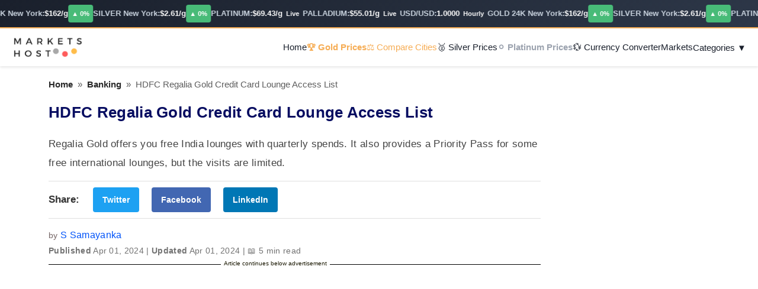

--- FILE ---
content_type: text/html; charset=UTF-8
request_url: https://www.marketshost.com/news/articles/hdfc-regalia-gold-credit-card-lounge-access-list-100878
body_size: 26865
content:
<!DOCTYPE html>
<html lang="en">
<head>
<meta charset="UTF-8">
<meta name="viewport" content="width=device-width, initial-scale=1">
<meta name="robots" content="index, follow, max-image-preview:large, max-snippet:-1, max-video-preview:-1" />
<link rel="shortcut icon" type="image/x-icon" href="https://img2.marketshost.com/common/favicon.webp" />
<title>HDFC Regalia Gold Credit Card Lounge Access List</title>
<meta name="description" content="Regalia Gold offers you free India lounges with quarterly spends. It also provides a Priority Pass for some free international lounges, but the visits are limited." />
<link rel="canonical" href="https://www.marketshost.com/news/articles/hdfc-regalia-gold-credit-card-lounge-access-list-100878" />
<link rel="alternate" hreflang="en" href="https://www.marketshost.com/news/articles/hdfc-regalia-gold-credit-card-lounge-access-list-100878" />
<link rel="alternate" hreflang="x-default" href="https://www.marketshost.com/news/articles/hdfc-regalia-gold-credit-card-lounge-access-list-100878" />
<meta property="og:locale" content="en_US" />
<meta property="og:type" content="article" />
<meta property="og:title" content="HDFC Regalia Gold Credit Card Lounge Access List" />
<meta property="og:image" content="https://img2.marketshost.com/news/2024/04/hdfc-regalia-gold-credit-card-lounge-acc-660a865dec06166202605-900.webp" />
<meta property="og:image:width" content="900" />
<meta property="og:image:height" content="506" />
<meta property="og:url" content="https://www.marketshost.com/news/articles/hdfc-regalia-gold-credit-card-lounge-access-list-100878" />
<meta property="og:site_name" content="www.marketshost.com" />
<meta property="og:description" content="Regalia Gold offers you free India lounges with quarterly spends. It also provides a Priority Pass for some free international lounges, but the visits are limited." />
<link rel="image_src" href="https://img2.marketshost.com/news/2024/04/hdfc-regalia-gold-credit-card-lounge-acc-660a865dec06166202605-900.webp" />
<meta name="twitter:card" content="summary_large_image" />
<meta name="twitter:site" content="@marketshost" />
<meta name="twitter:creator" content="@marketshost" />
<meta name="twitter:domain" content="marketshost.com" />
<meta name="twitter:url" content="https://www.marketshost.com/news/articles/hdfc-regalia-gold-credit-card-lounge-access-list-100878" />
<meta name="twitter:title" content="HDFC Regalia Gold Credit Card Lounge Access List" />
<meta name="twitter:description" content="Regalia Gold offers you free India lounges with quarterly spends. It also provides a Priority Pass for some free international lounges, but the visits are limited." />
<meta name="twitter:image:src" content="https://img2.marketshost.com/news/2024/04/hdfc-regalia-gold-credit-card-lounge-acc-660a865dec06166202605-900.webp" />
<meta property="article:published_time" content="2024-04-01T13:16:10+00:00" />
<meta property="article:modified_time" content="2024-04-01T13:16:10+00:00" />
<meta property="article:section" content="Banking" />
<meta property="article:tag" content="HDFC Regalia Gold Credit Card Lounge Access List" />
<meta name="author" content="S Samayanka"/>
<meta name="theme-color" content="#902c2c"/>
<link rel="alternate" type="application/rss+xml" title="News Feed" href="https://www.marketshost.com/feed/" />
<link rel="preload" as="image" href="https://img2.marketshost.com/news/2024/04/hdfc-regalia-gold-credit-card-lounge-acc-660a865dec06166202605-900.webp" imagesrcset="https://img2.marketshost.com/news/2024/04/hdfc-regalia-gold-credit-card-lounge-acc-660a865dec06166202605-300.webp 300w, https://img2.marketshost.com/news/2024/04/hdfc-regalia-gold-credit-card-lounge-acc-660a865dec06166202605-900.webp 900w" imagesizes="100vw" fetchpriority="high">
<link rel="preconnect" href="https://www.googletagmanager.com" crossorigin="anonymous"/>
<link rel="preconnect" href="https://securepubads.g.doubleclick.net" crossorigin="anonymous"/>
<link rel="preconnect" href="https://pagead2.googlesyndication.com" crossorigin="anonymous"/>
<link rel="preconnect" href="https://img2.marketshost.com" crossorigin>
<link href=//pagead2.googlesyndication.com rel=dns-prefetch>
<script type="application/ld+json">{
"@context":"http://schema.org",
"@type":"WebPage",
"inLanguage":"en-US",
"name":"HDFC Regalia Gold Credit Card Lounge Access List",
"description":"Regalia Gold offers you free India lounges with quarterly spends. It also provides a Priority Pass for some free international lounges, but the visits are limited.",
"url":"https://www.marketshost.com/news/articles/hdfc-regalia-gold-credit-card-lounge-access-list-100878",
"publisher":{
    "@type":"Organization",
    "name":"Marketshost",
    "logo":{
        "@type":"ImageObject",
        "url":"https://img2.marketshost.com/common/mhlogobg.webp",
        "width":"255",
        "height":"83"
        }
    }
}
</script><script type="application/ld+json">
{
"@context":"https://schema.org",
"@type":"NewsArticle",
"url":"https://www.marketshost.com/news/articles/hdfc-regalia-gold-credit-card-lounge-access-list-100878",
"headline":"HDFC Regalia Gold Credit Card Lounge Access List",
"datePublished": "2024-04-01T13:16:10+00:00",
"dateModified": "2024-04-01T13:16:10+00:00",
"description": "Regalia Gold offers you free India lounges with quarterly spends. It also provides a Priority Pass for some free international lounges, but the visits are limited.",
"articleBody":"HDFC Regalia Gold Credit CardnThe HDFC Regalia Gold Credit Card is a rewards card from HDFC Bank that offers benefits for people who spend a certain amount of money each month. The card offers you some benefits, including complimentary insurance and discounts on various things. With this card, you can enjoy features like cashback rewards, travel benefits, and lifestyle.Some features of the HDFC Regalia Gold Credit Card are:If your card gets lost or stolen, report it immediately to HDFC Bank. After reporting, you will not be accountable for any fraudulent charges made on your card.HDFC Bank will add a 2% fee when you use your card for transactions in a foreign currency.You can use the card for your purchases and repay it over time. You will only pay interest on the amount you spend.HDFC Regalia Gold Credit Card Lounge Access ListnAccess to lounges in India:Lounge access will be based on your quarterly credit card spend (Jan-Mar, Apr-June, Jul-Sept, Oct-Dec).Spend an amount of Rs. 1 lakh or more in a quarter to be eligible for complimentary lounge access vouchers.You can claim up to two complimentary lounge access vouchers per quarter.You can know your quarterly spending and get lounge access vouchers on the Regalia SmartBuy official website.Each voucher will contain a QR code that has to be scanned at the lounge entry terminal.The vouchers can be used at the below-listed lounges:StatenCitynLounge NamenTerminalnDelhinNew DelhinEncalm LoungenDomestic T3nDelhinNew DelhinEncalm LoungenInternational T3nDelhinNew DelhinEncalm LoungenDomestic T2nMaharashtranMumbainTravel Club Lounge (MALS)nDomestic T2nMaharashtranMumbainLoyalty Lounge (Clipper)nInternational T2nMaharashtranMumbainOasisnDomestic T1BnTamil NadunChennainTravel Club Lounge BnDomestic Terminal 1nTamil NadunChennainTravel Club Lounge AnDomestic Terminal 1nTamil NadunChennainTravel Club LoungenInternational Terminal 4nWest BengalnKolkatanTravel Club LoungenDomestic Terminal 1nKarnatakanBangalorenBLR Domestic LoungenDomestic Terminal 1nKarnatakanBangalorenBLR International LoungenInternational Terminal 1nKarnatakanBangaloren080 Domestic LoungenDomestic Terminal 2nTelangananHyderabadnEncalm LoungenDomestic Terminal 1nTelangananHyderabadnEncalm LoungenInternational Terminal 1nGujaratnAhmedabadnThe LoungenDomestic Terminal 1nKeralanCochinnEarthnDomestic Terminal 1nMaharashtranPunenEarthnDomestic Terminal 1nAccess to lounges outside India:Lounge access outside India is not based on spending.After completing four retail transactions with your HDFC Bank Regalia Credit Card, you will get a complimentary Priority Pass membership.Priority Pass offers access to lounges worldwide.Regalia Gold offers a maximum of 6 complimentary Priority Pass visits per year (for you and any add-on members).You will be charged US $27 + GST for each visit after you exceed the six complimentary visits.nWhat are the Eligibility Criteria for the Regalia Gold Credit Card?nThe eligibility criteria to obtain an HDFC Bank Regalia Gold Credit Card have been categorized into two categories, and they are:For Indian nationals who are salaried:The age of the person should be between 21 and 60.Your monthly income after deductions should be more than Rs 1,00,000.For self-employed Indian nationals:The age of the person should be between 21 and 65.Your income, as per your income tax return, should be more than Rs 12 lakh per year.nHow to Use the HDFC Regalia Gold Credit Card Lounge Access Voucher?nFollow these steps to avail yourself of HDFC Regalia Gold Credit Card Lounge Access:Make sure you spend around Rs. 1 lakh or more in a calendar quarter.After meeting the spending criteria, visit the Regalia SmartBuy page.To get your voucher by email or SMS, click generate voucher.You will receive an e-voucher along with a QR code, which has to be scanned at the lounge terminal.nFeatures of HDFC Regalia Gold Credit CardnYou earn 5X reward points on popular brands like Myntra, Marks & Spencer, Nykaa, and Reliance Digital. You also get vouchers for spending a certain amount each quarter or year.Get complimentary memberships to Club Vistara and MMT Black, which will give you airport lounge access and other travel benefits.Get vouchers worth ₹ 1,500 on quarterly spends of Rs. 1.5 lakh and ₹ 5,000 worth of flight vouchers on yearlyspends of Rs. 5 lakh.You will receive four reward points for each Rs. 150 spent.nWelcome Benefit andMilestone Benefit ofHDFC Regalia Gold Credit CardnIf you pay the joining fee, you will get a gift voucher for the same amount of Rs. 2,500.If you spend an amount of Rs. 1 lakh or more within 3 months of getting the card, you will get complimentary Club Vistara Silver Tier and MMT Black Elite Membership.If you spend around Rs. 1.5 lakhs in each quarter, you can avail ₹ 1,500 worth of vouchers from Marriott, Myntra, Marks & Spencer, or Reliance Digital.If you spend Rs. 5 lakh during the anniversary year of your card, you will receive ₹5,000 in flight vouchers. If you spend an additional ₹7.5 lakhs, you will receive another bonus of ₹5,000 in flight vouchers.",
"articleSection": "News",
"keywords": "HDFC Regalia Gold Credit Card Lounge Access List",
"wordCount": 811,
"speakable": {
    "@type": "SpeakableSpecification",
    "cssSelector": ["h1", ".desc p", "h2:first-of-type"]
},
"inLanguage":"en-US",
"thumbnailUrl":"https://img2.marketshost.com/news/2024/04/hdfc-regalia-gold-credit-card-lounge-acc-660a865dec06166202605-300.webp",
"mainEntityOfPage": {
"@type":"WebPage",
"@id":"https://www.marketshost.com/news/articles/hdfc-regalia-gold-credit-card-lounge-access-list-100878"
},
"image":[{
"@type":"ImageObject",
"url":"https://img2.marketshost.com/news/2024/04/hdfc-regalia-gold-credit-card-lounge-acc-660a865dec06166202605-900.webp",
"height":"506",
"width": "900"
}],"author":{
"@type":"Person",
"name":"S Samayanka",
"url":"https://www.marketshost.com/author/samayanka"
},
"publisher":{
"@type":"Organization",
"name":"Marketshost",
"url":"https://www.marketshost.com/",	
"logo":{
"@type":"ImageObject",
"url":"https://img2.marketshost.com/common/mhlogobg.webp",
"width": "280",
"height": "49"
}
}
}
</script>
<script type="application/ld+json">
{
  "@context": "http://schema.org",
  "@type": "BreadcrumbList",
  "itemListElement": [
    {
      "@type": "ListItem",
      "position": 1,
      "item":
              {
               "@id": "https://www.marketshost.com/",
               "name": "Markethost"
              }
    },{
      "@type": "ListItem",
      "position": 2,
      "item":
              {
               "@id": "https://www.marketshost.com/category/banking",
               "name": "Banking"
              }
    },{
      "@type": "ListItem",
      "position": 3,
      "item":
              {
               "@id": "https://www.marketshost.com/news/articles/hdfc-regalia-gold-credit-card-lounge-access-list-100878",
               "name": "HDFC Regalia Gold Credit Card Lounge Access List"
              }
    }
  ]
}
</script><script type="application/ld+json">
{
  "@context": "http://schema.org",
  "@type": "FAQPage",
  "mainEntity": [{
      "@type": "Question",
      "name": "1. What is the HDFC Regalia Gold Credit Card? ",
      "acceptedAnswer": {
        "@type": "Answer",
        "text": "It is a rewards card from HDFC Bank that gives benefits for spending money."
      }
    },{
      "@type": "Question",
      "name": "2. What benefits does the  HDFC Regalia Gold Credit Card offer? ",
      "acceptedAnswer": {
        "@type": "Answer",
        "text": "Complimentary insurance, discounts, cashback rewards, travel benefits, and lifestyle perks."
      }
    },{
      "@type": "Question",
      "name": "3. How do I get lounge access in India? ",
      "acceptedAnswer": {
        "@type": "Answer",
        "text": "Spend Rs. 1 lakh or more in a quarter to get up to two complimentary lounge access vouchers."
      }
    },{
      "@type": "Question",
      "name": "4. What if I exceed the complimentary visits? ",
      "acceptedAnswer": {
        "@type": "Answer",
        "text": "You will be charged US $27 + GST for each additional visit."
      }
    }]
}
</script><script type="application/ld+json">{
"@context":"http://schema.org",
"@type":"NewsMediaOrganization",
"name":"Marketshost",
"url":"https://www.marketshost.com/",
"logo":{
    "@type":"ImageObject",
    "url":"https://img2.marketshost.com/common/mhlogobg.webp",
    "width":"255",
    "height":"83"
},
"address":{
    "@type":"PostalAddress",
    "streetAddress":"Melon Ventures Pvt Ltd, Prakasam  1st street",
    "addressLocality":"Chennai",
    "addressRegion":"India",
    "postalCode":"600017"
},
"contactPoint":{
    "@type":"ContactPoint",
    "telephone":"044 - 69230075",
    "email":"contact@marketshost.com",
    "contactType":"Customer Service",
    "areaServed":"IN",
    "availableLanguage":"English",
    "hoursAvailable":{
       "opens":"09:00","closes":"18:00"
    }
}
}
</script><style>
*,::after,::before {
	box-sizing: border-box
}
body {
	margin: 0;
	font-family: var(--bs-font-sans-serif);
	/*font-size: 1rem;*/
	font-weight: 400;
	line-height: 26.6px;
	color: #212529;
	background-color: #fff;
	-webkit-text-size-adjust: 100%;
	-webkit-tap-highlight-color: transparent
}
.h1,.h2,.h3,.h4,.h5,.h6,h1,h2,h3,h4,h5,h6 {
	margin-bottom: .5rem;
	font-weight: 500;
	line-height: 26.6px;
}
.h1,h1 {
	font-size: 24px;
}
@media (min-width:1200px) {
	.h1,h1 {
		font-size: 24px;
	}
}
.h2,h2 {
	font-size: 22px;
	font-weight: 700;
	line-height: 26.6px;
}
@media (min-width:1200px) {
	.h2,h2 {
		font-size: 22px;
	}
}
.h3,h3 {
	font-size: 20px;
	font-weight: 500;
}
@media (min-width:1200px) {
	.h3,h3 {
		font-size: 20px
	}
}
.h4,h4 {
	font-size: 18px;
	font-weight: 700;
}
@media (min-width:1200px) {
	.h4,h4 {
		font-size: 18px;
	}
}
.h5,h5 {
	font-size: 1.25rem; font-weight: 500;
}
.h6,h6 {
	font-size: 1rem; font-weight: 500;
}
ol,ul {
	padding-left: 2rem
}
ol,ul {
	margin-top: 0;
	margin-bottom: 1rem
}
ol ol,ol ul,ul ol,ul ul {
	margin-bottom: 0
}
b,strong {
	font-weight: bolder
}
a {
	color: #0053f9;
	font-weight:600;
	text-decoration: underline
}
a:hover {
	color: #0053f9;
	font-weight:600;
}

a.ahreftag-styles {
    color: #0053f9; 
    font-weight: 400;
    font-size: 16px;
    letter-spacing: .02rem;
    text-decoration: none;
}

a:not([href]):not([class]),
a:not([href]):not([class]):hover {
	color: inherit;
	text-decoration: none
}
.navbar-header img { width: auto;}
img {
	vertical-align: middle;
	width: 100%;
}
table {
	caption-side: bottom;
	border-collapse: collapse
}
th {
	text-align: inherit;
	text-align: -webkit-match-parent
}
tbody,td,tfoot,th,thead,tr {
	border-color: inherit;
	border-style: solid;
	border-width: 0
}
button {
	border-radius: 0
}
button:focus:not(:focus-visible) {
	outline: 0
}
button {
	margin: 0;
	font-family: inherit;
	font-size: inherit;
	line-height: inherit
}
button {
	text-transform: none
}
[role=button] {
	cursor: pointer
}
[type=button],button {
	-webkit-appearance: button
}

[type=button]:not(:disabled),button:not(:disabled) {
	cursor: pointer
}
::-moz-focus-inner {
	padding: 0;
	border-style: none
}
.wpo-site-header #navbar li {
    padding:0px;
}
.container {
	width: 100%;
	padding-right: var(--bs-gutter-x, .75rem);
	padding-left: var(--bs-gutter-x, .75rem);
	margin-right: auto;
	margin-left: auto
}
@media (min-width:576px) {
	.container {
		max-width: 540px
	}
}
@media (min-width:768px) {
	.container {
		max-width: 720px
	}
}

@media (min-width:992px) {
	.container {
		max-width: 960px
	}
}
@media (min-width:1200px) {
	.container {
		max-width: 1140px
	}
}
@media (min-width:1400px) {
	.container {
		max-width: 1320px
	}
}
.row {
	--bs-gutter-x: 1.5rem;
	--bs-gutter-y: 0;
	display: flex;
	flex-wrap: wrap;
	margin-top: calc(var(--bs-gutter-y) * -1);
	margin-right: calc(var(--bs-gutter-x)/ -2);
	margin-left: calc(var(--bs-gutter-x)/ -2)
}

.row>* {
	flex-shrink: 0;
	width: 100%;
	max-width: 100%;
	padding-right: calc(var(--bs-gutter-x)/ 2);
	padding-left: calc(var(--bs-gutter-x)/ 2);
	margin-top: var(--bs-gutter-y)
}

.col {
	flex: 1 0 0%
}

.col-1 {
	flex: 0 0 auto;
	width: 8.3333333333%
}

.col-2 {
	flex: 0 0 auto;
	width: 16.6666666667%
}

.col-3 {
	flex: 0 0 auto;
	width: 25%
}

.col-4 {
	flex: 0 0 auto;
	width: 33.3333333333%
}

.col-5 {
	flex: 0 0 auto;
	width: 41.6666666667%
}

.col-6 {
	flex: 0 0 auto;
	width: 50%
}

.col-7 {
	flex: 0 0 auto;
	width: 58.3333333333%
}

.col-8 {
	flex: 0 0 auto;
	width: 66.6666666667%
}

.col-9 {
	flex: 0 0 auto;
	width: 75%
}

.col-10 {
	flex: 0 0 auto;
	width: 83.3333333333%
}

.col-11 {
	flex: 0 0 auto;
	width: 91.6666666667%
}

.col-12 {
	flex: 0 0 auto;
	width: 100%
}

@media (min-width:768px) {
	.col-md {
		flex: 1 0 0%
	}
	.col-md-1 {
		flex: 0 0 auto;
		width: 8.3333333333%
	}

	.col-md-2 {
		flex: 0 0 auto;
		width: 16.6666666667%
	}

	.col-md-3 {
		flex: 0 0 auto;
		width: 25%
	}

	.col-md-4 {
		flex: 0 0 auto;
		width: 33.3333333333%
	}

	.col-md-5 {
		flex: 0 0 auto;
		width: 41.6666666667%
	}

	.col-md-6 {
		flex: 0 0 auto;
		width: 50%
	}

	.col-md-7 {
		flex: 0 0 auto;
		width: 58.3333333333%
	}

	.col-md-8 {
		flex: 0 0 auto;
		width: 66.6666666667%
	}

	.col-md-9 {
		flex: 0 0 auto;
		width: 75%
	}

	.col-md-10 {
		flex: 0 0 auto;
		width: 83.3333333333%
	}

	.col-md-11 {
		flex: 0 0 auto;
		width: 91.6666666667%
	}

	.col-md-12 {
		flex: 0 0 auto;
		width: 100%
	}

}

@media (min-width:992px) {

	.col-lg-1 {
		flex: 0 0 auto;
		width: 8.3333333333%
	}

	.col-lg-2 {
		flex: 0 0 auto;
		width: 16.6666666667%
	}

	.col-lg-3 {
		flex: 0 0 auto;
		width: 25%
	}

	.col-lg-4 {
		flex: 0 0 auto;
		width: 33.3333333333%
	}

	.col-lg-5 {
		flex: 0 0 auto;
		width: 41.6666666667%
	}

	.col-lg-6 {
		flex: 0 0 auto;
		width: 50%
	}

	.col-lg-7 {
		flex: 0 0 auto;
		width: 58.3333333333%
	}

	.col-lg-8 {
		flex: 0 0 auto;
		width: 66.6666666667%
	}

	.col-lg-9 {
		flex: 0 0 auto;
		width: 75%
	}

	.col-lg-10 {
		flex: 0 0 auto;
		width: 83.3333333333%
	}

	.col-lg-11 {
		flex: 0 0 auto;
		width: 91.6666666667%
	}

}
.nav {
	display: flex;
	flex-wrap: wrap;
	padding-left: 0;
	margin-bottom: 0;
	list-style: none
}
.navbar {
	position: relative;
	display: flex;
	flex-wrap: wrap;
	align-items: center;
	justify-content: space-between;
	padding-top: .5rem;
	padding-bottom: .5rem
}

.navbar>.container,
.navbar>.container-fluid,
.navbar>.container-lg,
.navbar>.container-md,
.navbar>.container-sm,
.navbar>.container-xl,
.navbar>.container-xxl {
	display: flex;
	flex-wrap: inherit;
	align-items: center;
	justify-content: space-between
}

.navbar-brand {
	padding-top: .3125rem;
	padding-bottom: .3125rem;
	margin-right: 1rem;
	font-size: 1.25rem;
	text-decoration: none;
	white-space: nowrap
}

.navbar-nav {
	display: flex;
	flex-direction: column;
	padding-left: 0;
	margin-bottom: 0;
	list-style: none
}

.navbar-nav .nav-link {
	padding-right: 0;
	padding-left: 0
}

.navbar-nav .dropdown-menu {
	position: static
}

.navbar-text {
	padding-top: .5rem;
	padding-bottom: .5rem
}

.navbar-collapse {
	flex-basis: 100%;
	flex-grow: 1;
	align-items: center
}

.navbar-toggler {
	padding: .25rem .75rem;
	font-size: 1.25rem;
	line-height: 1;
	background-color: transparent;
	border: 1px solid transparent;
	border-radius: .25rem;
	transition: box-shadow .15s ease-in-out
}

@media (prefers-reduced-motion:reduce) {
	.navbar-toggler {
		transition: none
	}
}

.navbar-toggler:hover {
	text-decoration: none
}

.navbar-toggler:focus {
	text-decoration: none;
	outline: 0;
	box-shadow: 0 0 0 .25rem
}

.navbar-toggler-icon {
	display: inline-block;
	width: 1.5em;
	height: 1.5em;
	vertical-align: middle;
	background-repeat: no-repeat;
	background-position: center;
	background-size: 100%
}

.navbar-nav-scroll {
	max-height: var(--bs-scroll-height, 75vh);
	overflow-y: auto
}


@media (min-width:992px) {
	.navbar-expand-lg {
		flex-wrap: nowrap;
		justify-content: flex-start
	}

	.navbar-expand-lg .navbar-nav {
		flex-direction: row
	}

	.navbar-expand-lg .navbar-nav .dropdown-menu {
		position: absolute
	}

	.navbar-expand-lg .navbar-nav .nav-link {
		padding-right: .5rem;
		padding-left: .5rem
	}

	.navbar-expand-lg .navbar-nav-scroll {
		overflow: visible
	}

	.navbar-expand-lg .navbar-collapse {
		display: flex !important;
		flex-basis: auto
	}

	.navbar-expand-lg .navbar-toggler {
		display: none
	}
}



.navbar-expand {
	flex-wrap: nowrap;
	justify-content: flex-start
}

.navbar-expand .navbar-nav {
	flex-direction: row
}

.navbar-expand .navbar-nav .dropdown-menu {
	position: absolute
}

.navbar-expand .navbar-nav .nav-link {
	padding-right: .5rem;
	padding-left: .5rem
}

.navbar-expand .navbar-nav-scroll {
	overflow: visible
}

.navbar-expand .navbar-collapse {
	display: flex !important;
	flex-basis: auto
}

.navbar-expand .navbar-toggler {
	display: none
}

.navbar-light .navbar-brand {
	color: rgba(0, 0, 0, .9)
}

.navbar-light .navbar-brand:focus,
.navbar-light .navbar-brand:hover {
	color: rgba(0, 0, 0, .9)
}

.navbar-light .navbar-nav .nav-link {
	color: rgba(0, 0, 0, .55)
}

.navbar-light .navbar-nav .nav-link:focus,
.navbar-light .navbar-nav .nav-link:hover {
	color: rgba(0, 0, 0, .7)
}

.navbar-light .navbar-nav .nav-link.disabled {
	color: rgba(0, 0, 0, .3)
}

.navbar-light .navbar-nav .nav-link.active,
.navbar-light .navbar-nav .show>.nav-link {
	color: rgba(0, 0, 0, .9)
}

.navbar-light .navbar-toggler {
	color: rgba(0, 0, 0, .55);
	border-color: rgba(0, 0, 0, .1)
}

.navbar-light .navbar-toggler-icon {
	background-image: url("data:image/svg+xml,%3csvg xmlns='http://www.w3.org/2000/svg' viewBox='0 0 30 30'%3e%3cpath stroke='rgba%280, 0, 0, 0.55%29' stroke-linecap='round' stroke-miterlimit='10' stroke-width='2' d='M4 7h22M4 15h22M4 23h22'/%3e%3c/svg%3e")
}

.navbar-light .navbar-text {
	color: rgba(0, 0, 0, .55)
}

.navbar-light .navbar-text a,
.navbar-light .navbar-text a:focus,
.navbar-light .navbar-text a:hover {
	color: rgba(0, 0, 0, .9)
}
.clearfix::after {
	display: block;
	clear: both;
	content: ""
}
.align-items-center {
	align-items: center !important
}

@media (min-width:992px) {
	.d-lg-inline-flex {
		display: inline-flex !important
	}

	.d-lg-none {
		display: none !important
	}
}

/*theme style*/
html {/*font-size: 15px;*/}:root {scroll-behavior: unset;}body {font-family: "Nunito Sans", sans-serif;color: #3b3939;background-color: #fff;font-size: 17.2px;overflow-x: hidden;}@media (max-width: 767px) {body {font-size: 14px;}}p {font-size: 17.2px;color: #3b3939;line-height: 32px;}h1, h2, h3, h4, h5, h6 {color: #070d61;line-height: 1.5;word-break: break-word;}a {text-decoration: none;-webkit-transition: all 0.2s;transition: all 0.2s;}a:hover {text-decoration: none;}.sr-only {display: none !important;opacity: 0;visibility: hidden;}@media (min-width: 1400px) {.container {max-width: 1200px;}}
/*theme style*/

.wpo-blog-single-section .post .lastupdated p {
    font-size: 14px;letter-spacing:.02rem;line-height: 26.6px;min-height: 20px;padding: 0;margin: 0;color:#756666;
}
/*--------------------------------------------------------------
1.2 Global Elements
--------------------------------------------------------------*/
.page-wrapper {
  position: relative;
  overflow: hidden;
}

@media (max-width: 767px) {
  .section-padding {
    padding: 20px 0;
  }
}
@-webkit-keyframes rotating {
  from {
    -webkit-transform: rotate(0deg);
    transform: rotate(0deg);
  }
  to {
    -webkit-transform: rotate(360deg);
    transform: rotate(360deg);
  }
}

@keyframes rotating {
  from {
    -webkit-transform: rotate(0deg);
    transform: rotate(0deg);
  }
  to {
    -webkit-transform: rotate(360deg);
    transform: rotate(360deg);
  }
}

.rotating {
  -webkit-animation: rotating 5s alternate infinite;
  animation: rotating 5s alternate infinite;
}


@media (max-width: 767px) {
  .wpo-breadcumb-area {
    min-height: 250px;
  }
}

/*------------------------------------
	blog sidebar
------------------------------------*/

@media screen and (min-width: 992px) {
  .blog-sidebar {
    padding-left: 0px;
  }
}

@media (max-width: 991px) {
  .blog-sidebar {
    /*margin-top: 80px;*/
  }
}

@media (max-width: 767px) {
  .blog-sidebar {
    /*margin-top: 60px;*/
  }
}

.blog-sidebar .widget {
  margin-bottom: 30px;
  padding: 10px 30px;
  border: 1px solid #eef0fc;
}

.blog-sidebar .widget h3 {
  font-size: 23px;
  font-size: 1.53333rem;
  color: #902c2c;
  margin: 0 0 1.3em;
  position: relative;
  text-transform: capitalize;
  padding-bottom: 20px;
}

.blog-sidebar .widget h3:before {
  content: "";
  background-color: #902c2c;
  width: 55px;
  height: 4px;
  position: absolute;
  left: 0;
  bottom: 0;
  border-radius: 10px;
}

.blog-sidebar .widget h3:after {
  content: "";
  background-color: #f2f2f2;
  width: 80%;
  height: 4px;
  position: absolute;
  left: 65px;
  bottom: 0;
  border-radius: 10px;
}

.blog-sidebar .category-widget ul {
  list-style: none;
}

.blog-sidebar .category-widget ul li {
  font-size: 19px;
  font-size: 1.26667rem;
  position: relative;
}

@media (max-width: 767px) {
  .blog-sidebar .category-widget ul li {
    font-size: 17px;
    font-size: 1.06667rem;
  }
}

.blog-sidebar .category-widget ul li span {
  position: absolute;
  right: 0;
}

.blog-sidebar .category-widget ul > li + li {
  margin-top: 20px;
  padding-top: 20px;
  border-top: 1px solid #eef0fc;
}

.blog-sidebar .category-widget ul a {
  display: block;
  color: #474f62;
  position: relative;
  padding-left: 30px;
}

.blog-sidebar .category-widget ul a:before {
  position: absolute;
  left: 0px;
  top: 50%;
  -webkit-transform: translateY(-50%);
          transform: translateY(-50%);
  content: "\e649";
  font-family: "themify";
  transform: translateY(-50%);
  font-size: 15px;
}

.blog-sidebar .category-widget ul a span {
  display: inline-block;
  text-align: center;
  font-size: 18px;
}

@media (max-width: 767px) {
  .blog-sidebar .category-widget ul a span {
    font-size: 14px;
    font-size: 0.93333rem;
  }
}

.blog-sidebar .category-widget ul a:hover,
.blog-sidebar .category-widget ul li:hover:before {
  color: #902c2c;
}

.blog-sidebar .recent-post-widget .post {
  overflow: hidden;
}

.blog-sidebar .recent-post-widget .posts > .post + .post {
  margin-top: 15px;
  padding-top: 15px;
}

.blog-sidebar .recent-post-widget .post .img-holder {
  width: 70px;
  float: left;
}

.blog-sidebar .recent-post-widget .post .img-holder img {
  border-radius: 6px;
}

.blog-sidebar .recent-post-widget .post .details {
  width: calc(100% - 70px);
  float: left;
  padding-left: 20px;
}

.blog-sidebar .recent-post-widget .post h4 {
  font-size: 19px;
  font-size: 1.26667rem;
  font-weight: 500;
  line-height: 1.3em;
  margin: 0.3em 0 0;
}

@media (max-width: 1199px) {
  .blog-sidebar .recent-post-widget .post h4 {
    margin: 0;
  }
}

@media (max-width: 767px) {
  .blog-sidebar .recent-post-widget .post h4 {
    font-size: 17px;
    font-size: 1.06667rem;
  }
}

.blog-sidebar .recent-post-widget .post h4 a {
  display: inline-block;
  color: #232f4b;
}

.blog-sidebar .recent-post-widget .post h4 a:hover {
  color: #902c2c;
}

.blog-sidebar .recent-post-widget .post .details .date {
  font-size: 13px;
  font-size: 0.86667rem;
  color: #444444;
  position: relative;
  top: -2px;
}

.blog-sidebar .recent-post-widget .post .details .date i {
  display: inline-block;
  padding-right: 7px;
}


/*--------------------------------------------------------------
2. header
--------------------------------------------------------------*/
/* 2.2 navigation */
.wpo-site-header {
  /* navigation open and close btn hide for width screen */
  /* style for navigation less than 992px */
  /*navbar collaps less then 992px*/
  /*** cart-search-contact ***/
  background-color: #fff;
}

.wpo-site-header .navigation {
  background-color: #fff;
  margin-bottom: 0;
  padding: 0;
  border: 0;
  border-radius: 0;
}

.sticky-header {
  width: 100%;
  position: fixed;
  left: 0;
  top: -400px;
  z-index: 9999;
  opacity: 0;
  visibility: hidden;
  -webkit-transition: all 1s;
  transition: all 1s;
  -webkit-box-shadow: 0 -5px 15px #086ad84a;
  box-shadow: 0 -5px 15px #086ad84a;
}

.sticky-on {
  opacity: 1;
  top: 0;
  visibility: visible;
}

.wpo-site-header .navigation > .container {
  position: relative;
}

@media (min-width: 991px) {
  .wpo-site-header {
    padding: 0 130px;
  }
}

.wpo-site-header .row {
  width: 100%;
}

@media (max-width: 991px) {
  .wpo-site-header .navigation {
    padding: 20px 0;
  }
}

.wpo-site-header #navbar {
  -webkit-transition: all 0.5s;
  transition: all 0.5s;
}

.wpo-site-header #navbar > ul li a:hover,
.wpo-site-header #navbar > ul li a:focus {
  text-decoration: none;
  color: #902c2c;
}

@media screen and (min-width: 992px) {
  .wpo-site-header #navbar {
    /*** hover effect ***/
    -webkit-box-pack: center;
        -ms-flex-pack: center;
            justify-content: center;
  }
  .wpo-site-header #navbar li {
    position: relative;
  }
  .wpo-site-header #navbar > ul > li > a:before {
    position: absolute;
    left: 0;
    top: 0;
    width: 100%;
    height: 4px;
    background: #902c2c;
    content: "";
    opacity: 0;
    visibility: hidden;
    -webkit-transition: all .3s;
    transition: all .3s;
    border-radius: 3px;
  }
  .wpo-site-header #navbar > ul > li > a:hover:before,
  .wpo-site-header #navbar > ul > li > a.active:before {
    opacity: 1;
    visibility: visible;
  }
  .wpo-site-header #navbar > ul > li > .sub-menu > .menu-item-has-children > a {
    position: relative;
  }
  .wpo-site-header #navbar > ul > li > .sub-menu > .menu-item-has-children > a:before {
    font-family: "themify";
    content: "\e649";
    font-size: 11px;
    font-size: 0.73333rem;
    position: absolute;
    right: 15px;
    top: 58%;
    -webkit-transform: translateY(-50%);
    transform: translateY(-50%);
  }
  .wpo-site-header #navbar > ul > li:hover > .sub-menu {
    top: 100%;
    visibility: visible;
    opacity: 1;
  }
  .wpo-site-header #navbar .sub-menu > li:hover > .sub-menu {
    left: 100%;
    visibility: visible;
    opacity: 1;
  }
}

.wpo-site-header .container-fluid {
  padding-right: 0;
}

@media (max-width: 991px) {
  .wpo-site-header {
    /* class for show hide navigation */
  }
  .wpo-site-header .container {
    width: 100%;
    max-width: 100%;
  }
  .wpo-site-header .navbar-header button span {
    background-color: #fff;
    width: 20px;
    display: block;
    height: 2px;
    margin-bottom: 5px;
  }
  .wpo-site-header .navbar-header button span:last-child {
    margin: 0;
  }
}

.wpo-site-header #navbar ul {
  list-style: none;
}

@media (max-width: 991px) and (max-width: 991px) {
  .wpo-site-header #navbar {
    top: 0;
    visibility: visible;
    opacity: 1;
  }
}

@media (max-width: 991px) {
  .wpo-site-header #navbar > ul {
    z-index: 101;
  }
  .wpo-site-header #navbar ul a {
    color: #000;
  }
  .wpo-site-header #navbar ul a:hover,
  .wpo-site-header #navbar ul li.current a {
    color: #902c2c;
  }
  .wpo-site-header #navbar .close-navbar .ti-close {
    position: relative;
    top: 1px;
  }
  .wpo-site-header .navbar-toggler .first-angle,
  .wpo-site-header .navbar-toggler .last-angle {
    -webkit-transition: all 0.3s;
    transition: all 0.3s;
  }
  .wpo-site-header .x-close .middle-angle {
    opacity: 0;
  }
  .wpo-site-header .x-close .first-angle {
    position: absolute;
    -webkit-transform: rotate(-44deg);
    top: 16px;
    left: 10px;
  }
  .wpo-site-header .x-close .last-angle {
    -webkit-transform: rotate(44deg);
    position: absolute;
    top: 16px;
    right: 10px;
  }
}

@media (max-width: 767px) {
  .wpo-site-header .navbar-header .navbar-brand {
    font-size: 24px;
  }
  .wpo-site-header #navbar .navbar-nav {
    margin: 0;
  }
}

@media (max-width: 991px) {
  .wpo-site-header .navbar-collapse.collapse {
    display: none;
  }
  .wpo-site-header .navbar-collapse.collapse.in {
    display: block;
  }
  .wpo-site-header .navbar-header .collapse,
  .wpo-site-header .navbar-toggle {
    display: block;
  }
  .wpo-site-header .navbar-header {
    float: none;
    position: relative;
    z-index: 999;
    text-align: center;
  }
  .wpo-site-header .navbar-right {
    float: none;
  }
  .wpo-site-header .navbar-nav {
    float: none;
  }
  .wpo-site-header .navbar-nav > li {
    float: none;
  }
}

@media (max-width: 991px) {
  .page-wrapper {
    -webkit-transition: all 0.3s;
    transition: all 0.3s;
  }
  .body-overlay:before {
    content: "";
    width: 100%;
    height: 100%;
    background: rgba(0, 0, 0, 0.9);
    position: absolute;
    left: 0;
    top: 0;
    z-index: 10;
    -webkit-transition: all 0.3s;
    transition: all 0.3s;
  }
}

.wpo-site-header .navigation {
  background-color: #fff;
  margin-bottom: 0;
  padding: 0;
  border: 0;
  border-radius: 0;
}

.wpo-site-header .navigation > .container {
  position: relative;
}

@media (max-width: 991px) {
  .wpo-site-header .navigation {
    padding:10px 0;
  }
}

.wpo-site-header #navbar {
  -webkit-transition: all 0.5s;
  transition: all 0.5s;
}

.wpo-site-header #navbar > ul li a:hover,
.wpo-site-header #navbar > ul li a:focus {
  text-decoration: none;
  color: #902c2c;
}

@media screen and (min-width: 992px) {
  .wpo-site-header #navbar {
    /*** hover effect ***/
  }
  .wpo-site-header #navbar li {
    position: relative;
  }
  .wpo-site-header #navbar > ul > li > a {
    font-size: 18px;
    padding: 25px 20px;
    display: block;
    color: #232f4b;
    font-family: "Nunito Sans", sans-serif;
    font-weight: 700;
    position: relative;
  }
  .wpo-site-header #navbar > ul .sub-menu {
    background-color: #fff;
    -webkit-box-shadow: 0px 2px 20px 0px rgba(62, 65, 159, 0.09);
            box-shadow: 0px 2px 20px 0px rgba(62, 65, 159, 0.09);
    width: 220px;
    position: absolute;
    padding: 20px 0;
    left: 0;
    top: 110%;
    z-index: 10;
    visibility: hidden;
    opacity: 0;
    -webkit-transition: all 0.3s;
    transition: all 0.3s;
  }
  .wpo-site-header #navbar > ul > li .sub-menu a {
    font-size: 18px;
    font-size: 1.2rem;
    display: block;
    padding: 10px 20px;
    color: #232f4b;
    position: relative;
    overflow: hidden;
    font-weight: 500;
    font-family: "sans-serif";
  }
  .wpo-site-header #navbar > ul > li .sub-menu a:after {
    position: absolute;
    left: 20px;
    bottom: 4px;
    width: 0px;
    height: 2px;
    content: "";
    background: #902c2c;
    -webkit-transition: all .3s;
    transition: all .3s;
    opacity: 0;
    visibility: hidden;
  }
  .wpo-site-header #navbar > ul > li .sub-menu a:hover:after, .wpo-site-header #navbar > ul > li .sub-menu a.active:after {
    width: 40px;
    opacity: 1;
    visibility: visible;
  }
  .wpo-site-header #navbar > ul > li > .sub-menu .sub-menu {
    left: 110%;
    top: 0;
  }
}

@media screen and (min-width: 992px) and (max-width: 1300px) {
  .wpo-site-header #navbar > ul > li > .sub-menu .sub-menu {
    left: auto;
    right: 110%;
  }
}

@media screen and (min-width: 992px) {
  .wpo-site-header #navbar > ul > li > .sub-menu > .menu-item-has-children > a {
    position: relative;
  }
  .wpo-site-header #navbar > ul > li > .sub-menu > .menu-item-has-children > a:before {
    font-family: "themify";
    content: "\e649";
    font-size: 11px;
    font-size: 0.73333rem;
    position: absolute;
    right: 15px;
    top: 50%;
    -webkit-transform: translateY(-50%);
    transform: translateY(-50%);
  }
  .wpo-site-header #navbar > ul > li:hover > .sub-menu {
    top: 100%;
    visibility: visible;
    opacity: 1;
  }
  .wpo-site-header #navbar .sub-menu > li:hover > .sub-menu {
    left: 100%;
    visibility: visible;
    opacity: 1;
  }
}

@media screen and (min-width: 992px) and (max-width: 1300px) {
  .wpo-site-header #navbar .sub-menu > li:hover > .sub-menu {
    left: auto;
    right: 100%;
  }
}

@media (max-width: 991px) {
  .wpo-site-header #navbar > ul > li a {
    display: block;
    font-size: 15px;
    font-size: 1rem;
    color: #fff;
    font-weight: 600;
  }
  .wpo-site-header #navbar > ul > li a:hover, .wpo-site-header #navbar > ul > li a.active {
    color: #fff;
  }
  .wpo-site-header #navbar > ul .sub-menu > li:last-child {
    border-bottom: 0;
  }
  .wpo-site-header #navbar > ul > li > .sub-menu a {
    padding: 8px 15px 8px 45px;
  }
  .wpo-site-header #navbar > ul > li > .sub-menu .sub-menu a {
    padding: 8px 15px 8px 65px;
  }
  .wpo-site-header #navbar > ul .menu-item-has-children > a {
    position: relative;
  }
  .wpo-site-header #navbar > ul .menu-item-has-children > a:hover, .wpo-site-header #navbar > ul .menu-item-has-children > a.active {
    color: #91a3ff;
  }
  .wpo-site-header #navbar > ul .menu-item-has-children > a:before {
    font-family: "themify";
    content: "\e649";
    font-size: 11px;
    font-size: 0.73333rem;
    position: absolute;
    right: 30px;
    top: 50%;
    -webkit-transform: translateY(-50%);
    transform: translateY(-50%);
    -webkit-transition: all 0.3s;
    transition: all 0.3s;
  }
  .wpo-site-header #navbar > ul .menu-item-has-children > a.rotate:before {
    -webkit-transform: rotate(90deg);
            transform: rotate(90deg);
    top: 29%;
  }
  .wpo-site-header #navbar > ul .menu-item-has-children > a.rotate {
    color: #91a3ff;
  }
}

@media screen and (min-width: 992px) {
  .wpo-site-header .navbar-header .open-btn {
    display: none;
  }
  .wpo-site-header #navbar .close-navbar {
    display: none;
  }
}

.wpo-site-header .menu-close {
  display: none;
}

@media (max-width: 991px) {
  .wpo-site-header {
    /* class for show hide navigation */
  }
  .wpo-site-header .container {
    width: 100%;
  }
  .wpo-site-header .mobail-menu button {
    background-color: #902c2c;
    width: 40px;
    height: 35px;
    border: 0;
    padding: 5px 10px;
    outline: 0;
    position: relative;
    z-index: 20;
  }
  .wpo-site-header .mobail-menu button:focus {
    outline: none;
    -webkit-box-shadow: none;
            box-shadow: none;
  }
  .wpo-site-header .mobail-menu button span {
    background-color: #fff;
    width: 20px;
    display: block;
    height: 2px;
    margin-bottom: 5px;
  }
  .wpo-site-header .mobail-menu button span:last-child {
    margin: 0;
  }
  .wpo-site-header #navbar {
    background: #30313c;
    display: block !important;
    width: 300px;
    height: 100%;
    margin: 0;
    padding: 0;
    border: 0;
    position: fixed;
    left: -320px;
    top: 0px;
    z-index: 999999;
    opacity: 0;
    visibility: hidden;
  }
  .wpo-site-header #navbar .navbar-nav {
    display: block;
  }
  .wpo-site-header #navbar > ul {
    position: relative;
    z-index: 101;
  }
  .wpo-site-header #navbar ul a {
    color: #000;
  }
  .wpo-site-header #navbar ul a:hover,
  .wpo-site-header #navbar ul li.current a {
    color: #902c2c;
  }
  .wpo-site-header #navbar .navbar-nav {
    height: 100%;
    overflow: auto;
    padding-bottom: 60px;
  }
  .wpo-site-header #navbar .close-navbar {
    background-color: #fff;
    width: 40px;
    height: 40px;
    color: #000;
    border: 0;
    outline: none;
    position: absolute;
    left: -41px;
    top: 90px;
    z-index: 20;
  }
  .wpo-site-header #navbar .close-navbar .ti-close {
    position: relative;
    top: 1px;
  }
  .wpo-site-header #navbar > ul > li > a {
    padding: 10px 35px 10px 35px !important;
    color: #fff;
  }
  .wpo-site-header .menu-close {
    display: block;
    z-index: 99;
    background: none;
    text-align: center;
    color: #fff;
    border: 0;
    text-align: center;
    margin-left: auto;
    margin-top: 30px;
    margin-right: 30px;
    margin-bottom: 30px;
    width: 40px;
    height: 40px;
    line-height: 40px;
    border: 1px solid #fff;
  }
  .wpo-site-header .slideInn {
    left: 0 !important;
    opacity: 1 !important;
    visibility: visible !important;
  }
  .wpo-site-header .navbar-toggler .first-angle,
  .wpo-site-header .navbar-toggler .last-angle {
    -webkit-transition: all 0.3s;
    transition: all 0.3s;
  }
  .wpo-site-header .x-close .middle-angle {
    opacity: 0;
  }
  .wpo-site-header .x-close .first-angle {
    position: absolute;
    -webkit-transform: rotate(-44deg);
    top: 16px;
    left: 10px;
  }
  .wpo-site-header .x-close .last-angle {
    -webkit-transform: rotate(44deg);
    position: absolute;
    top: 16px;
    right: 10px;
  }
}

@media (max-width: 767px) {
  .wpo-site-header .navbar-header .navbar-brand {
    font-size: 24px;
  }
  .wpo-site-header #navbar .navbar-nav {
    margin: 0;
  }
}

@media (max-width: 991px) {
  .wpo-site-header .navbar-collapse.collapse {
    display: none;
  }
  .wpo-site-header .navbar-collapse.collapse.in {
    display: block;
  }
  .wpo-site-header .navbar-header .collapse,
  .wpo-site-header .navbar-toggle {
    display: block;
  }
  .wpo-site-header .navbar-header {
    float: none;
  }
  .wpo-site-header .navbar-right {
    float: none;
  }
  .wpo-site-header .navbar-nav {
    float: none;
  }
  .wpo-site-header .navbar-nav > li {
    float: none;
  }
}

@media (max-width: 440px) {
  .wpo-site-header .navbar-header .navbar-brand img {
    max-width: 170px;
  }
}

@media (max-width: 370px) {
  .wpo-site-header .navbar-header .navbar-brand img {
    max-width: 120px;
  }
}

@media (max-width: 1700px) {
  .wpo-site-header {
    padding: 0 30px;
  }
}

@media (max-width: 1500px) {
  .wpo-site-header #navbar > ul > li > a {
    padding: 30px 15px;
  }
  .wpo-site-header {
    padding: 0 10px;
  }
}

@media (max-width: 1400px) {
  .wpo-site-header #navbar > ul > li > a {
    padding: 30px 10px;
    font-size: 18px;
  }
}

@media (max-width: 1200px) {
  .wpo-site-header #navbar > ul > li > a {
    padding: 30px 6px;
    font-size: 17px;
  }
}

@media (max-width: 991px) {
  .wpo-site-header #navbar > ul > li > a {
    font-size: 15px;
  }
}

.sticky-header {
  width: 100%;
  position: fixed;
  left: 0;
  top: -200px;
  z-index: 9999;
  opacity: 0;
  -webkit-transition: all 0.7s;
  transition: all 0.7s;
}

.sticky-on {
  opacity: 1;
  top: 0;
}

/*--------------------------------------------------------------
12. wpo-blog-single-section
--------------------------------------------------------------*/
.wpo-blog-single-section .entry-meta {
  list-style: none;
  overflow: hidden;
  margin: 35px 0;
}

@media (max-width: 767px) {
  .wpo-blog-single-section .entry-meta {
    margin: 25px 0;
  }
}

.wpo-blog-single-section .entry-meta ul {
  list-style: none;
  display : inline-flex;
}

.wpo-blog-single-section .entry-meta ul li {
  font-weight: 500;
  font-size: 14px;
  font-size: 0.93333rem;
  float: left;
  text-transform: uppercase;
  padding-right:10px;
}

.wpo-blog-single-section .entry-meta ul li a {
  color: #636893;
  text-decoration: underline;
}

.wpo-blog-single-section .entry-meta ul li a:hover {
  color: #902c2c;
}

.wpo-blog-single-section .entry-meta ul li i {
  position: relative;
  top: 2px;
  margin-right: 3px;
}

.wpo-blog-single-section .entry-meta ul li + li {
  margin-left: 20px;
  padding-left: 20px;
  position: relative;
}

.wpo-blog-single-section .entry-meta ul li + li:before {
  position: absolute;
  left: 0;
  top: 50%;
  -webkit-transform: translateY(-50%);
          transform: translateY(-50%);
  width: 7px;
  height: 7px;
  content: "";
  background: #902c2c;
  border-radius: 50%;
}

@media (max-width: 440px) {
  .wpo-blog-single-section .entry-meta ul li + li:before {
    display: none;
  }
}

@media (max-width: 440px) {
  .wpo-blog-single-section .entry-meta ul li + li {
    margin-left: 0;
    padding-left: 0;
  }
}

@media (max-width: 767px) {
  .wpo-blog-single-section .entry-meta ul li {
    font-size: 12px;
    font-size: 0.8rem;
  }
}

@media (max-width: 440px) {
  .wpo-blog-single-section .entry-meta ul li {
    float: none;
    display: block;
    margin-bottom: 5px;
  }
}

.wpo-blog-single-section .entry-media img {
  width: 100%;
}

.wpo-blog-single-section .post h1 {
  color:#070d61;text-align:left;font-size:26px;letter-spacing:.02rem;margin:15px 0 20px;font-weight:700;word-wrap: break-word;
}
@media only screen and (min-width: 600px){.wpo-blog-single-section .post h1  {line-height: 1.3;}}
        @media only screen and (max-width: 600px){.wpo-blog-single-section .post h1  {line-height: 1.5;}}
.wpo-blog-single-section .post h2{
    padding:5px 0px;
}
@media (max-width: 991px) {
  .wpo-blog-single-section .post h1 {
    font-size: 24px;
  }
}

@media (max-width: 767px) {
  .wpo-blog-single-section .post h1 {
    font-size: 24px;
  }
}
.wpo-blog-single-section .post .desc p {
padding-top: 0;color:#444;font-size: 17.2px;letter-spacing:.02rem;word-break: break-word;line-height: 32px;margin: 20px 0 15px;
}
.wpo-blog-single-section .post p {
  font-size: 17.2px;
  margin-bottom: 0.5em;
  line-height: 32px;
  color: #5d5d5d;
}
.wpo-blog-single-section .post li{
    margin-bottom: 0.5em;
    line-height: 32px;
    color: #5d5d5d;
}

.wpo-blog-single-section .post h3 {
  font-size: 20px;
  font-weight: 600;
  line-height: 26.6px;
  /*margin: 1em 0 1em;*/
}

@media (max-width: 991px) {
  .wpo-blog-single-section .post h3 {
    font-size: 20px;
  }
}

@media (max-width: 767px) {
  .wpo-blog-single-section .post h3 {
    font-size: 20px;
  }
}

.wpo-blog-single-section .post blockquote {
  background-color: #f8f9fb;
  color: #233d62;
  font-size: 20px;
  line-height: 1.6em;
  padding: 20px;
  /*margin-top: 60px;*/
  /*margin-bottom: 40px;*/
  border: 0;
  text-align: center;
  position: relative;
  /*text-decoration: underline;*/
}

@media (max-width: 767px) {
  .wpo-blog-single-section .post blockquote {
    padding: 55px 25px;
  }
}

.wpo-blog-single-section .post blockquote:before {
  font-family: "Flaticon";
  /*content: "\f109";*/
  font-size: 20px;
  font-size: 1.33333rem;
  color: rgba(255, 255, 255, 0.5);
  position: absolute;
  left: 50%;
  top: -30px;
  -webkit-transform: translateX(-50%);
  transform: translateX(-50%);
  width: 60px;
  height: 60px;
  line-height: 60px;
  border: 2px solid #f9faff;
  background: #fff;
  color: #902c2c;
  border-radius: 50%;
}

.wpo-blog-single-section .post .gallery {
  overflow: hidden;
  margin: 40px -7.5px 0;
}

.wpo-blog-single-section .post .gallery > div {
  width: calc(50% - 15px);
  float: left;
  margin: 0 7.5px 15px;
}

.wpo-blog-single-section .post .gallery img {
  width: 100%;
}

.faq{
    padding:10px 0px;
    margin:0px;
    color: #902c2c;
}

/*table responsive*/
.table-container {
  max-width: 100%;
  /*overflow-x: auto;*/
}

.scrollable-table {
  width: 100%;
  margin: auto;
  border-collapse: collapse;
}

.scrollable-table th,
.scrollable-table td {
  padding: 8px;
  text-align: center;
  border: 1px solid #000;
  word-break: break-word;
}

.meta-img{
    margin:10px auto;
}
.metaimg_src{
    width:835px;
    height:470px; 
}

@media (max-width: 767px) {
  .table-container {
    max-height: auto; 
    overflow-y: auto;
  }
  .metaimg_src{
     width:370px;
     height:208px;
  }
  .blog-sidebar .widget {
    margin-bottom: 30px;
    padding: 0px;
    border:0px !important;
  }
  
}
/*table responsive*/
ul li {
  /*list-style: disc inside;*/
  /*text-indent: 20px;*/
}
/*li {*/
/*  padding-left: 20px;*/
/*}*/

/* ad style*/
.ad_div {text-align:center;width: 100%;margin:10px auto;}
 .ad_para{text-align:center;width: 100%;margin:10px auto;height:350px;}
.cnx-main-container {margin-left:auto;margin-right:auto;}
#bottom_subscribe{position:fixed;bottom:0;width:100%;text-align:center;background:#fff;min-height: 100px;}

/* ad style*/

ol {
    /*list-style: inside;*/
    padding: 8;
    margin: 0;
}
ul {
    /*list-style: inside;*/
    padding: 8;
    margin: 0;
}
ol li{
    padding:0px 0px 8px 0px;
}

ol li a{
    color:#3b3939;
}

/* Removed JS lazy loading CSS - now using native loading="lazy" */
@media only screen and (max-width: 980px){
.ad_mob_h280 {
    width: 100%;
    min-height: 360px;
}
}

li ul li{
  list-style: inherit !important;
}

.div_disclaimer{font-size:13px; padding:15px 0px;}

.inline-list h4{font-size:16px;}
.details h2{font-size:19px;}
.details h2 a{color:black;}

.list-item {
    display: inline;
    vertical-align: middle;
    margin-right: 10px;
}
.list-item h4 {
    margin: 0;
}
[type=button]:not(:disabled), button:not(:disabled) {
    background-color: green;
    cursor: pointer;
    padding: 5px;
    font-size: 15px;
    font-weight: 600;
    border-radius: 10px;
    color: white;
}
.toc {
   font-weight: 700;
   border: 7px #0000000d solid;
   padding: 1rem;
}
.toc1 {
    color: #232f4b;
    font-size: 30px;
    font-family: "sans-serif";
}
.toc ul {
    list-style-type: disc;
    /*list-style: none;*/
    padding-left: 20px; 
}
.toc ul li {
    margin-bottom: 5px; 
}

.toc ul li a {
    text-decoration: none;
}
.toc ul li a:hover {
    text-decoration: underline;
}
.toc a{color:#902c2c;}
/* Remove the bullet points for this specific list */
.toc ul.no-bullet {
        list-style-type: circle; 
        margin-left: 20px;
    }
/*bcrumbDiv*/
.bcrumbDiv{width:100%;padding-top: 15px;display:inline-block;}
.bcrumbDiv ol{padding:0;margin:0;}
.bcrumbDiv ol li{list-style:none;color:#292929;color:#292929;font-size:15px; margin:3px 0px;line-height:18px;display:inline;white-space:normal;}
.bcrumbDiv ol li a{color:#292929;font-size:15px;text-decoration:none;line-height:30px}  
.ad_web_intertital{display:none;} 

.ad-title {
    color: #191701;
    position: absolute;
    top: -15px;
    white-space: nowrap;
    font-size: x-small;
    background-color: white;
    padding: 0 5px;
    left: 35%;
    font-family: "Nunito Sans", sans-serif;
}
.mob_ad {display:none;}
    .desk-ad {display: block;text-align: center;margin: 15px 0 0 0;}
@media only screen and (max-width:767px){
    .mob_ad {display:block;text-align:center;margin: 15px 0 0 0;}
    .desk-ad {display: none;}
    .ad-title {
    color: #191701;
    position: absolute;
    top: -15px;
    white-space: nowrap;
    font-size: x-small;
    background-color: white;
    padding: 0 5px;
    left: 25%;
    font-family: "Nunito Sans", sans-serif;
}
}

.desk-ad-observe {margin: 15px 0 30px 0;}
.linestyle{
    border-style: solid;
    border-color: #000;
    border-width: 1px 0;
    position: relative;
    padding-top: 13px;
    padding-bottom: 10px;
}
.btm_sticky_ad{display: none;position:fixed;bottom:0;width:100%;text-align:center;background: #fff;min-height: 100px;box-shadow: 0px -4px 3px rgb(50 50 50 / 12%);padding-top:5px;display:none;}
@media only screen and (max-width:767px){
    .btm_sticky_ad{display: block;}.mob {border-top: 1px #dedede solid;}
}
.fl-embed .tweet-container a {
pointer-events: none;
cursor: default;
}
.fl-embed > iframe {
max-width: 100%;
}

.fl-embed-wrapper {
    position: relative;
    width: 100%;
    max-width: 100%;
    display: flex;
    flex-direction: column;
}

.fl-embed-container {
    position: relative;
    width: 100%;
    display: flex;
    flex-direction: column;
    align-items: center;
}

.fl-embed-container .fl-embed-content {
position: relative;
width: 100%;
display: flex;
flex-direction: column;
align-items: center;
overflow: hidden;
min-height: 200px;
max-height: 200px;
opacity: 0.75;
}
.fl-embed-container input[type=radio].radio-ref {
    display: none;
}
.fl-embed-container input[type=radio].radio-ref:checked+.fl-embed-content {
max-height: 100%;opacity:1;
}

.fl-embed-wrapper[data-embed-type=tweet] .fl-embed-content {
    min-height:250px;max-height:250px;
}

.fl-embed-container .fl-embed-content {
    position: relative;
    width: 100%;
    display: flex;
    flex-direction: column;
    align-items: center;
    overflow: hidden;
    min-height: 200px;
    max-height: 200px;
    opacity: 0.75;
}

.fl-embed-container .embed-info-overlay {
    z-index: 999;
    position: absolute;
    bottom: 0;
    width: 100%; 
    height: 50px;
    display: flex;
    justify-content: center;
    align-items: center;
    background: linear-gradient(180deg, rgba(255, 255, 255, 0.49) 0,#fff 56.93%);
}


.fl-embed-container .embed-info-overlay>label {
    background: #fff;
    border: 1px solid #333;
    padding: 5px 10px;
    border-radius: 4px;
    cursor: pointer;
    font-size: 14px;
    line-height: 18px;
}


.fl-embed-container .embed-info-overlay>label:hover {
border-color: #ddd;
}
.fl-embed-container input[type=radio].radio-ref:checked+.fl-embed-content+.embed-info-overlay {
display: none;
}
.fl-embed-container .fl-embed-content blockquote {
position: absolute;
top: 0;
left: 0;
width: 100%;
padding: 0;
margin: 0;
border: none;
position: relative;
min-height: 30px;
}
.fl-embed-container .fl-embed-content blockquote,.fl-embed-container .fl-embed-content blockquote{
padding: 0 !important;
margin: 0 !important;
border: none !important;
float: none !important;
color: transparent !important;
}
.fl-embed-container .fl-embed-content blockquote * {
display: none;
color: transparent !important;
}
.fl-embed-wrapper .fl-embed-container .fl-embed-content blockquote::after {
content: "";
display: block;
width: 100%;
position: absolute;
top: 0;
left: 50%;
transform: translate(-50%);
text-align: center;
color: #333;
}
.fl-embed-content blockquote+.embed-info-overlay {
display: none;
}
@media (max-width:768px){
.fl-embed-container .embed-info-overlay>label {
font-size: 12px;
}
}
.fl-embed-wrapper[data-embed-type=tweet] .fl-embed-content {
min-height:250px;
max-height:250px;
}
.fl-embed-wrapper[data-embed-type=tweet] .fl-embed-container .fl-embed-content blockquote::after {
content: "Tweet is loading...";
}
 .footer-distributed{
  background: #902c2c;
  box-shadow: 0 1px 1px 0 rgba(0, 0, 0, 0.12);
  box-sizing: border-box;
  width: 100%;
  text-align: left;
  font: bold 16px sans-serif;
  padding: 55px 50px;
}

.footer-distributed .footer-left,.footer-distributed .footer-right{
  display: inline-block;
  vertical-align: top;
}

/* Footer left */

.footer-distributed .footer-left{
  width: 45%;
}
.footer-distributed .footer-right{
  width: 20%;
}
/* The company logo */

.footer-distributed h3{
  color:  #ffffff;
  font: normal 36px 'Open Sans', cursive;
  margin: 0;
}

.footer-distributed h3 span{
  color:  lightseagreen;
}

/* Footer links */

.footer-distributed .footer-links{
  color:  #ffffff;
  margin: 20px 0 12px;
  padding: 0;
}

.footer-distributed .footer-links a{
  display:inline-block;
  line-height: 1.8;
  font-weight:400;
  text-decoration: none;
  color:  inherit;
}

.footer-distributed .footer-company-name{
  color:  #F5F5F5;
  font-size: 14px;
  font-weight: normal;
  margin: 0;
}

.footer-distributed .footer-links a:before {
  content: "|";
  font-weight:300;
  font-size: 20px;
  left: 0;
  color: #fff;
  display: inline-block;
  padding-right: 5px;
}

.footer-distributed .footer-links .link-1:before {
  content: none;
}


@media (max-width: 880px) {

  .footer-distributed{
    font: bold 14px sans-serif;
  }

  .footer-distributed .footer-left,.footer-distributed .footer-right {
    display: block;
    width: 100%;
    margin-bottom: 40px;
    text-align: center;
  }
}
.footer-links a:hover {
    text-decoration: underline;
}
.footer-categories a{
    color:#fff;
    display: inline-block;
    line-height: 1.8;
    font-weight: 400;
    font-size: 16px;
    text-decoration: none;
}
.footer-categories h5 {
    font-weight: 700;font-size: 1.25rem;margin-top:0;
    color:#fff;text-transform: uppercase;margin-bottom: 1.5rem;
}
.btn-sm {
    padding: 0.25rem 0.5rem;
    font-size: 0.875rem;
    line-height: 1.5;
    border-radius: 0;
    background-color: #9b4141;
    border-color: #9b4141;
    margin: 0.25rem;
    display: inline-block;
    font-weight: 400;
    text-align: center;
    vertical-align: middle;
    user-select: none;
    border: 1px solid transparent;
    transition: color 0.15s ease-in-out, background-color 0.15s ease-in-out, border-color 0.15s ease-in-out, box-shadow 0.15s ease-in-out;
}
.btn-sm:hover {
    color: #fff;
    background-color: #902c2c;
    border-color: #812727;
}
.list-unstyled{ padding-left:0;list-style:none;}
 .mobpage{display:inline-block;padding-right: 11px;}
 .mobpage{display:inline-block;padding-right: 11px;}
 .mobpage a { text-decoration: solid; border-radius:0; font-size: 22px; color:#fff; font-weight: lighter; background-color: #902c2c; border: 1px solid #902c2c;padding: 13px 60px; }
@media only screen and (max-width:980px){.mobpage a { padding: 13px 30px; }}

/* AI Prompt Box Styling - Added for Google Discover optimization */
.ai-prompt-box {
    background: linear-gradient(135deg, #f5f7fa 0%, #e8eef5 100%);
    border-left: 4px solid #0053f9;
    padding: 20px;
    margin: 20px 0;
    border-radius: 8px;
    font-family: 'Courier New', Courier, monospace;
    font-size: 15px;
    line-height: 1.6;
    box-shadow: 0 2px 8px rgba(0,0,0,0.1);
    color: #333;
    position: relative;
    overflow: hidden;
}
.ai-prompt-box::before {
    content: '💡';
    position: absolute;
    top: 10px;
    right: 15px;
    font-size: 24px;
    opacity: 0.3;
}
@media only screen and (max-width: 767px) {
    .ai-prompt-box {
        padding: 15px;
        font-size: 14px;
        margin: 15px 0;
    }
}
</style>
<script type="b39e279972e649ff1f0b87a6-text/javascript">
var googletag = googletag || {};
    googletag.cmd = googletag.cmd || [];

var bottomStickySlot;

// Defer ad initialization until after page load to improve LCP
window.addEventListener('load', function() {
    googletag.cmd.push(function() {

        var interstitialSlot = googletag.defineOutOfPageSlot(
            '/40776336/Crossword_new_Web_Interstial',
            googletag.enums.OutOfPageFormat.INTERSTITIAL);
            if (interstitialSlot) {
            interstitialSlot.addService(googletag.pubads());
            console.log('Interstitial is loading...');
            googletag.pubads().addEventListener('slotOnload', function(event) {
            if (interstitialSlot === event.slot) {
            console.log('Interstitial is loaded.');
            }
            });
            }
         googletag.defineSlot('/40776336/Crossword_new_Web_Interstial', [[300, 250], [320, 480], [336, 280]], 'div-gpt-ad-1680262763840-0').addService(googletag.pubads());
         googletag.defineSlot('/40776336/FL_General_above_connatix', [300, 250], 'div-gpt-ad-1706969780416-0').addService(googletag.pubads());
         if(window.innerWidth < 768){
         bottomStickySlot =  googletag.defineSlot('/40776336/MH_Bottom_Sticky', [[120, 90], [300, 50], [234, 60], [300, 100], [220, 90], [300, 75], [216, 54], [120, 60], [320, 100], [320, 50]], 'div-gpt-ad-1695617007911-0').setTargeting('refresh', 'true').addService(googletag.pubads());
         }

          googletag.pubads().enableSingleRequest();
            googletag.enableServices();
            if(window.innerWidth < 768){
            googletag.display('div-gpt-ad-1695617007911-0');
            }
            googletag.display('div-gpt-ad-1706969780416-0');
            googletag.display('div-gpt-ad-1680262763840-0');
    });
});


function refreshStickyAd(){
           googletag.cmd.push(function() { 
               if(window.innerWidth < 768){
              if(document.visibilityState === "visible"){
                googletag.pubads().clear([bottomStickySlot]);
                googletag.pubads().refresh([bottomStickySlot]);
              }
               }
          });
       }
       var refreshInterval = setInterval(refreshStickyAd, 30000);

function gtag(){dataLayer.push(arguments)}window.dataLayer=window.dataLayer||[],gtag("js",new Date),gtag("config","G-XEXEEEPGTL");
    
    function loadconnatixScript() { 
        !function(n){
          if (!window.cnx) {
            window.cnx = {};
            window.cnx.cmd = [];
            var t = n.createElement('iframe');
            t.src = 'javascript:false';
            t.display = 'none';
            t.onload = function() {
              var n = t.contentWindow.document,
                  c = n.createElement('script');
              c.src = '//cd.connatix.com/connatix.player.js?cid=2cc52c84-ae4e-4d3d-ac9a-ec51d20b8301';
              c.setAttribute('async', '1');
              c.setAttribute('type', 'text/javascript');
              n.body.appendChild(c);
            };
            n.head.appendChild(t);
          }
        }(document);
      }
      
      function loadconnatixAd() {  
        (new Image()).src = 'https://capi.connatix.com/tr/si?token=5a7ef478-d816-48b2-a031-d8e7e9a1b336&cid=2cc52c84-ae4e-4d3d-ac9a-ec51d20b8301';
        cnx.cmd.push(function() {
          cnx({
            playerId: "5a7ef478-d816-48b2-a031-d8e7e9a1b336"
          }).render("f42230f0667a4f62856f33a9a8df21c6");
        });
      }
      
      let userInteracted = false;
      let scriptsAdded = false;
      let connatixAdded = false;
      
function addGA() {
  if (!userInteracted) {
      
      userInteracted = true;
      
  var newScript = document.createElement('script');
  newScript.type = 'text/javascript';
  newScript.async = true;
  newScript.src = 'https://www.googletagmanager.com/gtag/js?id=G-XEXEEEPGTL';
  document.head.appendChild(newScript);
  
  var script1 = document.createElement("script");
      script1.src = "https://platform.twitter.com/widgets.js";
      script1.async = true;
      script1.crossorigin = "anonymous";
      document.head.appendChild(script1);
      
      var script2 = document.createElement("script");
      script2.src = "https://www.instagram.com/embed.js";
      script2.async = true;
      script2.crossorigin = "anonymous";
      document.head.appendChild(script2);
      
      
  }
}
      
function addScripts() {
  if (!scriptsAdded) {
    scriptsAdded = true;
    
   var newScript1 = document.createElement('script');
   newScript1.type = 'text/javascript';
   newScript1.async = true;
   newScript1.src = 'https://pagead2.googlesyndication.com/pagead/js/adsbygoogle.js?client=ca-pub-8801321225174646';
   newScript1.setAttribute('crossorigin', 'anonymous');
   document.body.appendChild(newScript1); 


    var newScript2 = document.createElement('script');
      newScript2.type = 'text/javascript';
      newScript2.async = true;
      newScript2.src = 'https://securepubads.g.doubleclick.net/tag/js/gpt.js';
      document.head.appendChild(newScript2);
      
      var jQueryScript = document.createElement('script');
      jQueryScript.type = 'text/javascript';
      jQueryScript.async = true;
      jQueryScript.src = 'https://code.jquery.com/jquery-3.6.0.min.js';
      document.head.appendChild(jQueryScript);

      var firebaseScript = document.createElement('script');
      firebaseScript.type = 'module';
      firebaseScript.async = true;
      firebaseScript.src = 'https://www.marketshost.com/firebase-notification.js';
      document.head.appendChild(firebaseScript);
 }
}

function addConnatix(){
    if(!connatixAdded){
        connatixAdded = true;
        loadconnatixScript();
      loadconnatixAd();

    }
}

document.addEventListener("keydown", function() {
  addConnatix();
  addGA();
  addScripts();
});
document.addEventListener("pointerdown", function() {
  addConnatix();
  addGA();
  addScripts();
});

document.addEventListener("scroll", function() {
  addConnatix();
  addGA();
  addScripts();
});

document.addEventListener("mousemove", function() {
 addConnatix();
 addGA();
  addScripts();
});

document.addEventListener("touchstart", function() {
  addConnatix();
  addGA();
  addScripts();
 });
</script>
</head>
<body>
    
    <div class="ad_web_intertital">
      <div id="div-gpt-ad-1680262763840-0" style="min-width: 300px; min-height: 250px;"></div>
    </div>
    
    <!-- start page-wrapper -->
    <div class="page-wrapper">
        <!-- Start header -->
        
<!-- Market Ticker Styles -->
<style>
/* Market Ticker */
.market-ticker {
    background: linear-gradient(135deg, #1a202c 0%, #2d3748 100%);
    color: white;
    overflow: hidden;
    padding: 8px 0;
    position: relative;
    border-bottom: 2px solid #f6ad55;
}

.ticker-content {
    display: flex;
    gap: 30px;
    animation: scroll-ticker 30s linear infinite;
    white-space: nowrap;
}

@keyframes scroll-ticker {
    0% { transform: translateX(0); }
    100% { transform: translateX(-50%); }
}

.ticker-item {
    display: inline-flex;
    align-items: center;
    gap: 6px;
    font-size: 13px;
    font-weight: 500;
}

.ticker-label {
    color: #cbd5e0;
    font-weight: 600;
}

.ticker-value {
    color: #ffffff;
    font-weight: 700;
}

.ticker-change {
    padding: 2px 6px;
    border-radius: 4px;
    font-size: 11px;
    font-weight: 600;
}

.ticker-change.positive {
    background: #48bb78;
    color: white;
}

.ticker-change.negative {
    background: #f56565;
    color: white;
}

/* Modern Navigation */
.modern-nav {
    background: white;
    box-shadow: 0 2px 4px rgba(0,0,0,0.1);
    position: sticky;
    top: 0;
    z-index: 1000;
}

.nav-container {
    max-width: 1400px;
    margin: 0 auto;
    padding: 12px 20px;
    display: flex;
    justify-content: space-between;
    align-items: center;
}

.nav-brand img {
    height: 40px;
    width: auto;
}

.nav-menu {
    display: flex;
    gap: 25px;
    align-items: center;
}

.nav-link {
    color: #1a202c;
    text-decoration: none;
    font-weight: 500;
    font-size: 15px;
    transition: color 0.2s;
}

.nav-link:hover {
    color: #f6ad55;
}

.nav-link.gold-highlight {
    color: #f6ad55;
    font-weight: 600;
}

.nav-dropdown {
    position: relative;
}

.dropdown-menu {
    position: absolute;
    top: 100%;
    left: 0;
    background: white;
    box-shadow: 0 4px 6px rgba(0,0,0,0.1);
    border-radius: 8px;
    padding: 10px;
    margin-top: 10px;
    z-index: 1000;
    min-width: 180px;
}

.dropdown-menu a {
    display: block;
    padding: 8px 15px;
    color: #1a202c;
    text-decoration: none;
    border-radius: 4px;
    transition: background 0.2s;
}

.dropdown-menu a:hover {
    background: #f7fafc;
}

.mobile-menu-btn {
    display: none;
    background: none;
    border: none;
    cursor: pointer;
    padding: 5px;
}

#mobileMenu {
    display: none;
    background: white;
    padding: 20px;
    box-shadow: 0 4px 6px rgba(0,0,0,0.1);
}

#mobileMenu a {
    display: block;
    padding: 10px 0;
    color: #1a202c;
    text-decoration: none;
    border-bottom: 1px solid #e2e8f0;
}

@media (max-width: 991px) {
    .nav-menu {
        display: none;
    }

    .mobile-menu-btn {
        display: block;
    }
}
</style>

<!-- Market Ticker -->
<div class="market-ticker">
    <div class="ticker-content">
                <div class="ticker-item">
            <span class="ticker-label">GOLD 24K New York:</span>
            <span class="ticker-value">$162/g</span>
            <span class="ticker-change positive">
                ▲                0%
            </span>
        </div>
        
                <div class="ticker-item">
            <span class="ticker-label">SILVER New York:</span>
            <span class="ticker-value">$2.61/g</span>
            <span class="ticker-change positive">
                ▲                0%
            </span>
        </div>
        
                <a href="/platinum-price/" class="ticker-item" style="text-decoration: none; color: inherit;">
            <span class="ticker-label">PLATINUM:</span>
            <span class="ticker-value">$69.43/g</span>
            <span class="ticker-change">Live</span>
        </a>
        
                <a href="/palladium-price/" class="ticker-item" style="text-decoration: none; color: inherit;">
            <span class="ticker-label">PALLADIUM:</span>
            <span class="ticker-value">$55.01/g</span>
            <span class="ticker-change">Live</span>
        </a>
        
        <div class="ticker-item">
            <span class="ticker-label">USD/USD:</span>
            <span class="ticker-value">1.0000</span>
            <span class="ticker-change">Hourly</span>
        </div>

        <!-- Duplicate for continuous scroll -->
                <div class="ticker-item">
            <span class="ticker-label">GOLD 24K New York:</span>
            <span class="ticker-value">$162/g</span>
            <span class="ticker-change positive">
                ▲                0%
            </span>
        </div>
        
                <div class="ticker-item">
            <span class="ticker-label">SILVER New York:</span>
            <span class="ticker-value">$2.61/g</span>
            <span class="ticker-change positive">
                ▲                0%
            </span>
        </div>
        
                <a href="/platinum-price/" class="ticker-item" style="text-decoration: none; color: inherit;">
            <span class="ticker-label">PLATINUM:</span>
            <span class="ticker-value">$69.43/g</span>
            <span class="ticker-change">Live</span>
        </a>
        
                <a href="/palladium-price/" class="ticker-item" style="text-decoration: none; color: inherit;">
            <span class="ticker-label">PALLADIUM:</span>
            <span class="ticker-value">$55.01/g</span>
            <span class="ticker-change">Live</span>
        </a>
        
        <div class="ticker-item">
            <span class="ticker-label">USD/USD:</span>
            <span class="ticker-value">1.0000</span>
            <span class="ticker-change">Hourly</span>
        </div>
    </div>
</div>

<!-- Enhanced Navigation -->
<nav class="modern-nav">
    <div class="nav-container">
        <!-- Logo - Always Visible -->
        <a href="/" class="nav-brand">
            <img src="https://img2.marketshost.com/common/mhlogobg.webp" alt="MarketsHost - Live Gold, Silver & Currency Rates" width="160" height="40">
        </a>

        <!-- Desktop Menu - Hidden on Mobile -->
        <div class="nav-menu">
            <a href="/" class="nav-link">Home</a>
            <a href="/gold-price/" class="nav-link gold-highlight">🏆 Gold Prices</a>
            <a href="/gold-price/compare/" class="nav-link" style="color: #f6ad55;">⚖️ Compare Cities</a>
            <a href="/silver-price/us/" class="nav-link">🥈 Silver Prices</a>
            <a href="/platinum-price/" class="nav-link" style="color: #9ca3af; font-weight: 600;">⚪ Platinum Prices</a>
            <a href="/currency-converter/us/" class="nav-link">💱 Currency Converter</a>
            <a href="/category/markets" class="nav-link">Markets</a>
            <div class="nav-dropdown">
                <a href="#" class="nav-link" onclick="if (!window.__cfRLUnblockHandlers) return false; toggleDropdown(event)" data-cf-modified-b39e279972e649ff1f0b87a6-="">Categories ▼</a>
                <div class="dropdown-menu" id="categoryDropdown" style="display: none;">
                    <a href="/category/artificial-intelligence">AI News</a>
                    <a href="/category/taxes">Taxes</a>
                    <a href="/category/finance">Finance</a>
                    <a href="/category/loans">Loans</a>
                    <a href="/category/credit-card">Credit Card</a>
                    <a href="/category/quarterly-results">Quarterly Results</a>
                </div>
            </div>
        </div>

        <!-- Mobile Menu Button -->
        <button class="mobile-menu-btn" onclick="if (!window.__cfRLUnblockHandlers) return false; toggleMobileMenu()" data-cf-modified-b39e279972e649ff1f0b87a6-="">
            <svg width="24" height="24" viewBox="0 0 24 24" fill="none" stroke="currentColor" stroke-width="2">
                <line x1="3" y1="6" x2="21" y2="6"></line>
                <line x1="3" y1="12" x2="21" y2="12"></line>
                <line x1="3" y1="18" x2="21" y2="18"></line>
            </svg>
        </button>
    </div>

    <!-- Mobile Menu -->
    <div id="mobileMenu">
        <a href="/">Home</a>
        <a href="/gold-price/" style="color: #f6ad55; font-weight: 600;">🏆 Gold Prices</a>
        <a href="/gold-price/compare/" style="color: #f6ad55; font-weight: 600;">⚖️ Compare Cities</a>
        <a href="/silver-price/us/" style="color: #a0aec0; font-weight: 600;">🥈 Silver Prices</a>
        <a href="/platinum-price/" style="color: #9ca3af; font-weight: 600;">⚪ Platinum Prices</a>
        <a href="/currency-converter/us/" style="color: #4299e1; font-weight: 600;">💱 Currency Converter</a>
        <a href="/category/markets">Markets</a>
        <a href="/category/quarterly-results">Quarterly Results</a>
        <a href="/category/finance">Finance</a>
        <a href="/category/artificial-intelligence">AI News</a>
        <a href="/category/taxes">Taxes</a>
        <a href="/category/loans">Loans</a>
        <a href="/category/credit-card">Credit Card</a>
    </div>
</nav>

<!-- Navigation JavaScript -->
<script type="b39e279972e649ff1f0b87a6-text/javascript">
// Dropdown menu toggle
function toggleDropdown(event) {
    event.preventDefault();
    const dropdown = document.getElementById('categoryDropdown');
    dropdown.style.display = dropdown.style.display === 'none' ? 'block' : 'none';
}

// Mobile menu toggle
function toggleMobileMenu() {
    const menu = document.getElementById('mobileMenu');
    menu.style.display = menu.style.display === 'none' ? 'block' : 'none';
}

// Close dropdown when clicking outside
document.addEventListener('click', function(event) {
    const dropdown = document.getElementById('categoryDropdown');
    if (dropdown) {
        const dropdownParent = dropdown.parentElement;
        if (!dropdownParent.contains(event.target)) {
            dropdown.style.display = 'none';
        }
    }
});
</script>


<!-- Legacy Navigation (keeping for backward compatibility on article pages) -->
<style>
  /* Navigation menu font size to match homepage */
  .nav.navbar-nav li a {
    font-size: 15px;
  }

  @media (max-width: 1200px) {
    .nav.navbar-nav li a {
      font-size: 14px;
    }
  }

  @media (max-width: 991px) {
    .nav.navbar-nav li a {
      font-size: 15px; /* Same as desktop on mobile */
    }
  }

  /* Hide legacy header - replaced by modern header with ticker */
  #header.wpo-site-header {
    display: none;
  }
</style>
<header id="header" class="wpo-site-header" style="box-shadow:0 2px 4px rgba(0, 0, 0, 0.1); display: none;">
            <nav  itemtype="https://www.schema.org/SiteNavigationElement" itemscope="itemscope" class="navigation navbar navbar-expand-lg navbar-light">
                <div class="container">
                    <div class="row align-items-center">
                        
                        <div class="col-lg-1 col-md-6 col-11">
                            <div class="navbar-header">
                                <a class="navbar-brand" aria-label="Marketshost logo" href="https://www.marketshost.com/"><img src="https://img2.marketshost.com/common/mhlogobg.webp" height="55" width="170" alt="MarketsHost - Live Gold, Silver & Currency Rates"></a>
                            </div>
                        </div>
                        <div class="col-lg-3 col-md-3 col-1 d-lg-none dl-block">
                            <div class="mobail-menu">
                                <button type="button" aria-label="toggle-button" class="navbar-toggler open-btn">
                                    <span class="sr-only">Toggle navigation</span>
                                    <span class="icon-bar first-angle"></span>
                                    <span class="icon-bar middle-angle"></span>
                                    <span class="icon-bar last-angle"></span>
                                </button>
                            </div>
                        </div>
                        <div class="col-lg-11 col-md-1 col-1">
                            <div id="navbar" class="collapse navbar-collapse navigation-holder">
                                <button class="menu-close">X</button>
                                <ul class="nav navbar-nav mb-2 mb-lg-0">
                                    <li style="list-style-type: none;"><a href="https://www.marketshost.com/" itemprop="url"><span content="Home" itemprop="name">Home</span></a></li>

                                    <!-- Gold Prices Menu Item -->
                                    <li style="list-style-type: none;"><a href="https://www.marketshost.com/gold-price/" itemprop="url" style="color: #f6ad55; font-weight: 600;"><span content="Gold Prices" itemprop="name">🏆 Gold Prices</span></a></li>

                                    <!-- Silver Prices Menu Item -->
                                    <li style="list-style-type: none;"><a href="https://www.marketshost.com/silver-price/" itemprop="url" style="color: #a0aec0; font-weight: 600;"><span content="Silver Prices" itemprop="name">🥈 Silver Prices</span></a></li>

                                    <!-- Platinum Prices Menu Item -->
                                    <li style="list-style-type: none;"><a href="https://www.marketshost.com/platinum-price/" itemprop="url" style="color: #9ca3af; font-weight: 600;"><span content="Platinum Prices" itemprop="name">⚪ Platinum Prices</span></a></li>

                                    <!-- Currency Converter Menu Item -->
                                    <li style="list-style-type: none;"><a href="https://www.marketshost.com/currency-converter/" itemprop="url" style="color: #4299e1; font-weight: 600;"><span content="Currency Converter" itemprop="name">💱 Currency Converter</span></a></li>

                                                                            <li style="list-style-type: none;"><a href="https://www.marketshost.com/category/finance" itemprop="url"><span content="Finance" itemprop="name">Finance</span></a></li>
                                                                                <li style="list-style-type: none;"><a href="https://www.marketshost.com/category/credit-card" itemprop="url"><span content="Credit Card" itemprop="name">Credit Card</span></a></li>
                                                                                <li style="list-style-type: none;"><a href="https://www.marketshost.com/category/markets" itemprop="url"><span content="Markets" itemprop="name">Markets</span></a></li>
                                                                                                                   <li style="list-style-type: none;" class="mobile_menu_list"><a href="" itemprop="url"><span content="" itemprop="name"></span></a></li> 
                                                                        <!--<li class="dropdown">
                                    <a href='#' class="dropbtn" id="dropMenuLink">Others</a>
                                    <div id="myDropdown" class="dropdown-content">
                                                                              <a href="" itemprop="url"><span content="" itemprop="name"></span></a>
                                                                          </div>
                                  </li>-->
                                </ul>
                            </div><!-- end of nav-collapse -->
                        </div>
                    </div>
                </div><!-- end of container -->
            </nav>
        </header>
        <script type="b39e279972e649ff1f0b87a6-text/javascript">
/*  function myFunction() {
    document.getElementById("myDropdown").classList.toggle("show");
  }
  
  document.getElementById('dropMenuLink').addEventListener('click', function(event) {
        myFunction();
        event.preventDefault();
    });

  window.onclick = function(event) {
    if (!event.target.matches('.dropbtn')) {
      var dropdowns = document.getElementsByClassName("dropdown-content");
      var i;
      for (i = 0; i < dropdowns.length; i++) {
        var openDropdown = dropdowns[i];
        if (openDropdown.classList.contains('show')) {
          openDropdown.classList.remove('show');
        }
      }
    }
  }*/
</script>        <!-- end of header -->
        <!-- start wpo-blog-single-section -->
        <section class="wpo-blog-single-section section-padding">
            <div class="container">
                <div class="row">
                    <div class="col col-lg-9 col-12">
                        <div class="wpo-blog-content">
                            <div class="post format-standard-image">
                                <!--bcrumbDiv-->
                                <div class='bcrumbDiv'>
                                    <ol itemscope itemtype="https://schema.org/BreadcrumbList">
                                      <li itemprop="itemListElement" itemscope itemtype="https://schema.org/ListItem">
                                        <a itemprop="item" href="https://www.marketshost.com/">
                                          <span itemprop="name">Home</span>
                                        </a>
                                        <meta itemprop="position" content="1" />
                                        <span>&nbsp;»&nbsp;</span>
                                      </li>
                                      <li itemprop="itemListElement" itemscope itemtype="https://schema.org/ListItem">
                                        <a itemprop="item" href="https://www.marketshost.com/category/banking">
                                          <span itemprop="name">Banking</span>
                                        </a>
                                        <meta itemprop="position" content="2" />
                                        <span>&nbsp;»&nbsp;</span>
                                      </li>
                                      <li itemprop="itemListElement" itemscope itemtype="https://schema.org/ListItem">
                                        <span itemprop="name">HDFC Regalia Gold Credit Card Lounge Access List</span>
                                        <meta itemprop="position" content="3" />
                                      </li>
                                    </ol>
                                </div>
                                <!--bcrumbDiv-->
                        
                                <h1>HDFC Regalia Gold Credit Card Lounge Access List</h1>

                                
                                   <div class="desc"><p>Regalia Gold offers you free India lounges with quarterly spends. It also provides a Priority Pass for some free international lounges, but the visits are limited.</p></div>

                                    <div class="social-share" style="margin: 15px 0; padding: 10px 0; border-top: 1px solid #e0e0e0; border-bottom: 1px solid #e0e0e0;">
                                        <span style="font-weight: 600; margin-right: 10px; color: #333;">Share:</span>
                                        <a href="https://twitter.com/intent/tweet?url=https%3A%2F%2Fwww.marketshost.com%2Fnews%2Farticles%2Fhdfc-regalia-gold-credit-card-lounge-access-list-100878&text=HDFC+Regalia+Gold+Credit+Card+Lounge+Access+List"
                                           target="_blank" rel="noopener"
                                           style="display: inline-block; margin: 0 8px; padding: 8px 16px; background: #1DA1F2; color: white; text-decoration: none; border-radius: 4px; font-size: 14px;">
                                            Twitter
                                        </a>
                                        <a href="https://www.facebook.com/sharer/sharer.php?u=https%3A%2F%2Fwww.marketshost.com%2Fnews%2Farticles%2Fhdfc-regalia-gold-credit-card-lounge-access-list-100878"
                                           target="_blank" rel="noopener"
                                           style="display: inline-block; margin: 0 8px; padding: 8px 16px; background: #4267B2; color: white; text-decoration: none; border-radius: 4px; font-size: 14px;">
                                            Facebook
                                        </a>
                                        <a href="https://www.linkedin.com/sharing/share-offsite/?url=https%3A%2F%2Fwww.marketshost.com%2Fnews%2Farticles%2Fhdfc-regalia-gold-credit-card-lounge-access-list-100878"
                                           target="_blank" rel="noopener"
                                           style="display: inline-block; margin: 0 8px; padding: 8px 16px; background: #0077B5; color: white; text-decoration: none; border-radius: 4px; font-size: 14px;">
                                            LinkedIn
                                        </a>
                                    </div>

                                    <div class="lastupdated">
                                      <p>by <a class="ahreftag-styles" href="https://www.marketshost.com/author/samayanka">S Samayanka</a></p>
                                      <p style="color: #737373;font-weight: 400;font-size:14px;margin:0;">
                                          <b>Published</b> Apr 01, 2024 |
                                          <b>Updated</b> Apr 01, 2024 |
                                          📖 5 min read
                                      </p>
                                    </div>

                                     <div class="ad_div linestyle" style="height:300px;">
                                    <div class="ad-title">Article continues below advertisement</div>
                                     <div id='div-gpt-ad-1706969780416-0' style='min-width: 300px; min-height: 250px;'> </div>
                                     </div>
                                
                                
                                <div class="entry-media meta-img">
                                <picture class="picture">
                                    <source media="(max-width: 767px)" srcset="https://img2.marketshost.com/news/2024/04/hdfc-regalia-gold-credit-card-lounge-acc-660a865dec06166202605-300.webp" type="image/webp">
                                    <source media="(min-width: 768px)" srcset="https://img2.marketshost.com/news/2024/04/hdfc-regalia-gold-credit-card-lounge-acc-660a865dec06166202605-900.webp" type="image/webp">
                                    <img class="metaimg_src" src="https://img2.marketshost.com/news/2024/04/hdfc-regalia-gold-credit-card-lounge-acc-660a865dec06166202605-900.webp" title="HDFC Regalia Gold Credit Card Lounge Access List" alt="HDFC Regalia Gold Credit Card Lounge Access List" style="object-fit: cover; width: 100%; height: auto;" width="900" height="506" fetchpriority="high">
                                </picture>
                                </div>

                                <div class="ad_div">
                                      <div id="connatix-ad-container" class="connatix-ad-container">
                                          <script id="f42230f0667a4f62856f33a9a8df21c6" type="8fdc3d107b8de60d2ed60528-text/javascript"></script>
                                      </div>
                                </div>
                                
                                <!--?xml encoding="UTF-8"--><h2 id="hdfc_regalia_gold_credit_card"><span>HDFC Regalia Gold Credit Card</span></h2><p><span>The HDFC Regalia Gold Credit Card is a rewards card from HDFC Bank that offers benefits for people who spend a certain amount of money each month. The card offers you some benefits, including complimentary insurance and discounts on various things. With this card, you can enjoy features like cashback rewards, travel benefits, and lifestyle.</span></p><p><span>Some features of the HDFC Regalia Gold Credit Card are:</span></p><ul>
	<li>If your card gets lost or stolen, report it immediately to HDFC Bank. After reporting, you will not be accountable for any fraudulent charges made on your card.</li>
	<li>HDFC Bank will add a 2% fee when you use your card for transactions in a foreign currency. </li>
	<li>You can use the card for your purchases and repay it over time. You will only pay interest on the amount you spend. </li>
</ul><div class="desk-ad-observe mob_ad linestyle" style="height: 330px;"><div class="ad-title">Article continues below advertisement</div><div class="mob_ad mob-ad-slot btfmob" id="div-gpt-ad-1706188868863-0" style="min-width: 300px; min-height: 50px;"></div></div><div class="desk-ad-observe desk-ad linestyle" style="height: 330px;"><div class="ad-title">Article continues below advertisement</div><div class="desk-ad ad-slot btfdesk" id="div-gpt-ad-1706187424972-0" style="min-width: 300px; min-height: 50px;"></div></div><div class="trending_wid"></div><h2 id="hdfc_regalia_gold_credit_card_lounge_access_list"><span>HDFC Regalia Gold Credit Card Lounge Access List</span></h2><h4><span>Access to lounges in India:</span></h4><ul>
	<li style="list-style-type:disc"><span>Lounge access will be based on your quarterly credit card spend (Jan-Mar, Apr-June, Jul-Sept, Oct-Dec). </span></li>
	<li style="list-style-type:disc"><span>Spend an amount of Rs. 1 lakh or more in a quarter to be eligible for complimentary lounge access vouchers. </span></li>
	<li style="list-style-type:disc"><span>You can claim up to two complimentary lounge access vouchers per quarter.</span></li>
	<li style="list-style-type:disc"><span>You can know your quarterly spending and get lounge access vouchers on the Regalia SmartBuy official website. </span></li>
	<li style="list-style-type:disc"><span>Each voucher will contain a QR code that has to be scanned at the lounge entry terminal.</span></li>
	<li style="list-style-type:disc"><span>The vouchers can be used at the below-listed lounges:</span></li>
</ul><div>
<div class="table-container"><table class="scrollable-table" cellspacing="0">
	<tbody>
		<tr>
			<td style="background-color:#ffffff; border-bottom:1px solid #000000; border-left:1px solid #000000; border-right:1px solid #000000; border-top:1px solid #000000; vertical-align:bottom; width:113px">
			<h4><span>State</span></h4>
			</td>
			<td style="background-color:#ffffff; border-bottom:1px solid #000000; border-left:1px solid #000000; border-right:1px solid #000000; border-top:1px solid #000000; vertical-align:bottom; width:112px">
			<h4><span>City</span></h4>
			</td>
			<td style="background-color:#ffffff; border-bottom:1px solid #000000; border-left:1px solid #000000; border-right:1px solid #000000; border-top:1px solid #000000; vertical-align:bottom; width:203px">
			<h4><span>Lounge Name</span></h4>
			</td>
			<td style="background-color:#ffffff; border-bottom:1px solid #000000; border-left:1px solid #000000; border-right:1px solid #000000; border-top:1px solid #000000; vertical-align:bottom; width:183px">
			<h4><span>Terminal</span></h4>
			</td>
		</tr>
		<tr>
			<td style="background-color:#ffffff; border-bottom:1px solid #000000; border-left:1px solid #000000; border-right:1px solid #000000; border-top:1px solid #000000; vertical-align:middle; width:113px">
			<p><span>Delhi</span></p></td>
			<td style="background-color:#ffffff; border-bottom:1px solid #000000; border-left:1px solid #000000; border-right:1px solid #000000; border-top:1px solid #000000; vertical-align:middle; width:112px">
			<p><span>New Delhi</span></p></td>
			<td style="background-color:#ffffff; border-bottom:1px solid #000000; border-left:1px solid #000000; border-right:1px solid #000000; border-top:1px solid #000000; vertical-align:middle; width:203px">
			<p><span>Encalm Lounge</span></p></td>
			<td style="background-color:#ffffff; border-bottom:1px solid #000000; border-left:1px solid #000000; border-right:1px solid #000000; border-top:1px solid #000000; vertical-align:middle; width:183px">
			<p><span>Domestic T3</span></p></td>
		</tr>
		<tr>
			<td style="background-color:#ffffff; border-bottom:1px solid #000000; border-left:1px solid #000000; border-right:1px solid #000000; border-top:1px solid #000000; vertical-align:middle; width:113px">
			<p><span>Delhi</span></p></td>
			<td style="background-color:#ffffff; border-bottom:1px solid #000000; border-left:1px solid #000000; border-right:1px solid #000000; border-top:1px solid #000000; vertical-align:middle; width:112px">
			<p><span>New Delhi</span></p></td>
			<td style="background-color:#ffffff; border-bottom:1px solid #000000; border-left:1px solid #000000; border-right:1px solid #000000; border-top:1px solid #000000; vertical-align:middle; width:203px">
			<p><span>Encalm Lounge</span></p></td>
			<td style="background-color:#ffffff; border-bottom:1px solid #000000; border-left:1px solid #000000; border-right:1px solid #000000; border-top:1px solid #000000; vertical-align:middle; width:183px">
			<p><span>International T3</span></p></td>
		</tr>
		<tr>
			<td style="background-color:#ffffff; border-bottom:1px solid #000000; border-left:1px solid #000000; border-right:1px solid #000000; border-top:1px solid #000000; vertical-align:middle; width:113px">
			<p><span>Delhi</span></p></td>
			<td style="background-color:#ffffff; border-bottom:1px solid #000000; border-left:1px solid #000000; border-right:1px solid #000000; border-top:1px solid #000000; vertical-align:middle; width:112px">
			<p><span>New Delhi</span></p></td>
			<td style="background-color:#ffffff; border-bottom:1px solid #000000; border-left:1px solid #000000; border-right:1px solid #000000; border-top:1px solid #000000; vertical-align:middle; width:203px">
			<p><span>Encalm Lounge</span></p></td>
			<td style="background-color:#ffffff; border-bottom:1px solid #000000; border-left:1px solid #000000; border-right:1px solid #000000; border-top:1px solid #000000; vertical-align:middle; width:183px">
			<p><span>Domestic T2</span></p></td>
		</tr>
		<tr>
			<td style="background-color:#ffffff; border-bottom:1px solid #000000; border-left:1px solid #000000; border-right:1px solid #000000; border-top:1px solid #000000; vertical-align:middle; width:113px">
			<p><span>Maharashtra</span></p></td>
			<td style="background-color:#ffffff; border-bottom:1px solid #000000; border-left:1px solid #000000; border-right:1px solid #000000; border-top:1px solid #000000; vertical-align:middle; width:112px">
			<p><span>Mumbai</span></p></td>
			<td style="background-color:#ffffff; border-bottom:1px solid #000000; border-left:1px solid #000000; border-right:1px solid #000000; border-top:1px solid #000000; vertical-align:middle; width:203px">
			<p><span>Travel Club Lounge (MALS)</span></p></td>
			<td style="background-color:#ffffff; border-bottom:1px solid #000000; border-left:1px solid #000000; border-right:1px solid #000000; border-top:1px solid #000000; vertical-align:middle; width:183px">
			<p><span>Domestic T2</span></p></td>
		</tr>
		<tr>
			<td style="background-color:#ffffff; border-bottom:1px solid #000000; border-left:1px solid #000000; border-right:1px solid #000000; border-top:1px solid #000000; vertical-align:middle; width:113px">
			<p><span>Maharashtra</span></p></td>
			<td style="background-color:#ffffff; border-bottom:1px solid #000000; border-left:1px solid #000000; border-right:1px solid #000000; border-top:1px solid #000000; vertical-align:middle; width:112px">
			<p><span>Mumbai</span></p></td>
			<td style="background-color:#ffffff; border-bottom:1px solid #000000; border-left:1px solid #000000; border-right:1px solid #000000; border-top:1px solid #000000; vertical-align:middle; width:203px">
			<p><span>Loyalty Lounge (Clipper)</span></p></td>
			<td style="background-color:#ffffff; border-bottom:1px solid #000000; border-left:1px solid #000000; border-right:1px solid #000000; border-top:1px solid #000000; vertical-align:middle; width:183px">
			<p><span>International T2</span></p></td>
		</tr>
		<tr>
			<td style="background-color:#ffffff; border-bottom:1px solid #000000; border-left:1px solid #000000; border-right:1px solid #000000; border-top:1px solid #000000; vertical-align:middle; width:113px">
			<p><span>Maharashtra</span></p></td>
			<td style="background-color:#ffffff; border-bottom:1px solid #000000; border-left:1px solid #000000; border-right:1px solid #000000; border-top:1px solid #000000; vertical-align:middle; width:112px">
			<p><span>Mumbai</span></p></td>
			<td style="background-color:#ffffff; border-bottom:1px solid #000000; border-left:1px solid #000000; border-right:1px solid #000000; border-top:1px solid #000000; vertical-align:middle; width:203px">
			<p><span>Oasis</span></p></td>
			<td style="background-color:#ffffff; border-bottom:1px solid #000000; border-left:1px solid #000000; border-right:1px solid #000000; border-top:1px solid #000000; vertical-align:middle; width:183px">
			<p><span>Domestic T1B</span></p></td>
		</tr>
		<tr>
			<td style="background-color:#ffffff; border-bottom:1px solid #000000; border-left:1px solid #000000; border-right:1px solid #000000; border-top:1px solid #000000; vertical-align:middle; width:113px">
			<p><span>Tamil Nadu</span></p></td>
			<td style="background-color:#ffffff; border-bottom:1px solid #000000; border-left:1px solid #000000; border-right:1px solid #000000; border-top:1px solid #000000; vertical-align:middle; width:112px">
			<p><span>Chennai</span></p></td>
			<td style="background-color:#ffffff; border-bottom:1px solid #000000; border-left:1px solid #000000; border-right:1px solid #000000; border-top:1px solid #000000; vertical-align:middle; width:203px">
			<p><span>Travel Club Lounge B</span></p></td>
			<td style="background-color:#ffffff; border-bottom:1px solid #000000; border-left:1px solid #000000; border-right:1px solid #000000; border-top:1px solid #000000; vertical-align:middle; width:183px">
			<p><span>Domestic Terminal 1</span></p></td>
		</tr>
		<tr>
			<td style="background-color:#ffffff; border-bottom:1px solid #000000; border-left:1px solid #000000; border-right:1px solid #000000; border-top:1px solid #000000; vertical-align:middle; width:113px">
			<p><span>Tamil Nadu</span></p></td>
			<td style="background-color:#ffffff; border-bottom:1px solid #000000; border-left:1px solid #000000; border-right:1px solid #000000; border-top:1px solid #000000; vertical-align:middle; width:112px">
			<p><span>Chennai</span></p></td>
			<td style="background-color:#ffffff; border-bottom:1px solid #000000; border-left:1px solid #000000; border-right:1px solid #000000; border-top:1px solid #000000; vertical-align:middle; width:203px">
			<p><span>Travel Club Lounge A</span></p></td>
			<td style="background-color:#ffffff; border-bottom:1px solid #000000; border-left:1px solid #000000; border-right:1px solid #000000; border-top:1px solid #000000; vertical-align:middle; width:183px">
			<p><span>Domestic Terminal 1</span></p></td>
		</tr>
		<tr>
			<td style="background-color:#ffffff; border-bottom:1px solid #000000; border-left:1px solid #000000; border-right:1px solid #000000; border-top:1px solid #000000; vertical-align:middle; width:113px">
			<p><span>Tamil Nadu</span></p></td>
			<td style="background-color:#ffffff; border-bottom:1px solid #000000; border-left:1px solid #000000; border-right:1px solid #000000; border-top:1px solid #000000; vertical-align:middle; width:112px">
			<p><span>Chennai</span></p></td>
			<td style="background-color:#ffffff; border-bottom:1px solid #000000; border-left:1px solid #000000; border-right:1px solid #000000; border-top:1px solid #000000; vertical-align:middle; width:203px">
			<p><span>Travel Club Lounge</span></p></td>
			<td style="background-color:#ffffff; border-bottom:1px solid #000000; border-left:1px solid #000000; border-right:1px solid #000000; border-top:1px solid #000000; vertical-align:middle; width:183px">
			<p><span>International Terminal 4</span></p></td>
		</tr>
		<tr>
			<td style="background-color:#ffffff; border-bottom:1px solid #000000; border-left:1px solid #000000; border-right:1px solid #000000; border-top:1px solid #000000; vertical-align:middle; width:113px">
			<p><span>West Bengal</span></p></td>
			<td style="background-color:#ffffff; border-bottom:1px solid #000000; border-left:1px solid #000000; border-right:1px solid #000000; border-top:1px solid #000000; vertical-align:middle; width:112px">
			<p><span>Kolkata</span></p></td>
			<td style="background-color:#ffffff; border-bottom:1px solid #000000; border-left:1px solid #000000; border-right:1px solid #000000; border-top:1px solid #000000; vertical-align:middle; width:203px">
			<p><span>Travel Club Lounge</span></p></td>
			<td style="background-color:#ffffff; border-bottom:1px solid #000000; border-left:1px solid #000000; border-right:1px solid #000000; border-top:1px solid #000000; vertical-align:middle; width:183px">
			<p><span>Domestic Terminal 1</span></p></td>
		</tr>
		<tr>
			<td style="background-color:#ffffff; border-bottom:1px solid #000000; border-left:1px solid #000000; border-right:1px solid #000000; border-top:1px solid #000000; vertical-align:middle; width:113px">
			<p><span>Karnataka</span></p></td>
			<td style="background-color:#ffffff; border-bottom:1px solid #000000; border-left:1px solid #000000; border-right:1px solid #000000; border-top:1px solid #000000; vertical-align:middle; width:112px">
			<p><span>Bangalore</span></p></td>
			<td style="background-color:#ffffff; border-bottom:1px solid #000000; border-left:1px solid #000000; border-right:1px solid #000000; border-top:1px solid #000000; vertical-align:middle; width:203px">
			<p><span>BLR Domestic Lounge</span></p></td>
			<td style="background-color:#ffffff; border-bottom:1px solid #000000; border-left:1px solid #000000; border-right:1px solid #000000; border-top:1px solid #000000; vertical-align:middle; width:183px">
			<p><span>Domestic Terminal 1</span></p></td>
		</tr>
		<tr>
			<td style="background-color:#ffffff; border-bottom:1px solid #000000; border-left:1px solid #000000; border-right:1px solid #000000; border-top:1px solid #000000; vertical-align:middle; width:113px">
			<p><span>Karnataka</span></p></td>
			<td style="background-color:#ffffff; border-bottom:1px solid #000000; border-left:1px solid #000000; border-right:1px solid #000000; border-top:1px solid #000000; vertical-align:middle; width:112px">
			<p><span>Bangalore</span></p></td>
			<td style="background-color:#ffffff; border-bottom:1px solid #000000; border-left:1px solid #000000; border-right:1px solid #000000; border-top:1px solid #000000; vertical-align:middle; width:203px">
			<p><span>BLR International Lounge</span></p></td>
			<td style="background-color:#ffffff; border-bottom:1px solid #000000; border-left:1px solid #000000; border-right:1px solid #000000; border-top:1px solid #000000; vertical-align:middle; width:183px">
			<p><span>International Terminal 1</span></p></td>
		</tr>
		<tr>
			<td style="background-color:#ffffff; border-bottom:1px solid #000000; border-left:1px solid #000000; border-right:1px solid #000000; border-top:1px solid #000000; vertical-align:middle; width:113px">
			<p><span>Karnataka</span></p></td>
			<td style="background-color:#ffffff; border-bottom:1px solid #000000; border-left:1px solid #000000; border-right:1px solid #000000; border-top:1px solid #000000; vertical-align:middle; width:112px">
			<p><span>Bangalore</span></p></td>
			<td style="background-color:#ffffff; border-bottom:1px solid #000000; border-left:1px solid #000000; border-right:1px solid #000000; border-top:1px solid #000000; vertical-align:middle; width:203px">
			<p><span>080 Domestic Lounge</span></p></td>
			<td style="background-color:#ffffff; border-bottom:1px solid #000000; border-left:1px solid #000000; border-right:1px solid #000000; border-top:1px solid #000000; vertical-align:middle; width:183px">
			<p><span>Domestic Terminal 2</span></p></td>
		</tr>
		<tr>
			<td style="background-color:#ffffff; border-bottom:1px solid #000000; border-left:1px solid #000000; border-right:1px solid #000000; border-top:1px solid #000000; vertical-align:middle; width:113px">
			<p><span>Telangana</span></p></td>
			<td style="background-color:#ffffff; border-bottom:1px solid #000000; border-left:1px solid #000000; border-right:1px solid #000000; border-top:1px solid #000000; vertical-align:middle; width:112px">
			<p><span>Hyderabad</span></p></td>
			<td style="background-color:#ffffff; border-bottom:1px solid #000000; border-left:1px solid #000000; border-right:1px solid #000000; border-top:1px solid #000000; vertical-align:middle; width:203px">
			<p><span>Encalm Lounge</span></p></td>
			<td style="background-color:#ffffff; border-bottom:1px solid #000000; border-left:1px solid #000000; border-right:1px solid #000000; border-top:1px solid #000000; vertical-align:middle; width:183px">
			<p><span>Domestic Terminal 1</span></p></td>
		</tr>
		<tr>
			<td style="background-color:#ffffff; border-bottom:1px solid #000000; border-left:1px solid #000000; border-right:1px solid #000000; border-top:1px solid #000000; vertical-align:middle; width:113px">
			<p><span>Telangana</span></p></td>
			<td style="background-color:#ffffff; border-bottom:1px solid #000000; border-left:1px solid #000000; border-right:1px solid #000000; border-top:1px solid #000000; vertical-align:middle; width:112px">
			<p><span>Hyderabad</span></p></td>
			<td style="background-color:#ffffff; border-bottom:1px solid #000000; border-left:1px solid #000000; border-right:1px solid #000000; border-top:1px solid #000000; vertical-align:middle; width:203px">
			<p><span>Encalm Lounge</span></p></td>
			<td style="background-color:#ffffff; border-bottom:1px solid #000000; border-left:1px solid #000000; border-right:1px solid #000000; border-top:1px solid #000000; vertical-align:middle; width:183px">
			<p><span>International Terminal 1</span></p></td>
		</tr>
		<tr>
			<td style="background-color:#ffffff; border-bottom:1px solid #000000; border-left:1px solid #000000; border-right:1px solid #000000; border-top:1px solid #000000; vertical-align:middle; width:113px">
			<p><span>Gujarat</span></p></td>
			<td style="background-color:#ffffff; border-bottom:1px solid #000000; border-left:1px solid #000000; border-right:1px solid #000000; border-top:1px solid #000000; vertical-align:middle; width:112px">
			<p><span>Ahmedabad</span></p></td>
			<td style="background-color:#ffffff; border-bottom:1px solid #000000; border-left:1px solid #000000; border-right:1px solid #000000; border-top:1px solid #000000; vertical-align:middle; width:203px">
			<p><span>The Lounge</span></p></td>
			<td style="background-color:#ffffff; border-bottom:1px solid #000000; border-left:1px solid #000000; border-right:1px solid #000000; border-top:1px solid #000000; vertical-align:middle; width:183px">
			<p><span>Domestic Terminal 1</span></p></td>
		</tr>
		<tr>
			<td style="background-color:#ffffff; border-bottom:1px solid #000000; border-left:1px solid #000000; border-right:1px solid #000000; border-top:1px solid #000000; vertical-align:middle; width:113px">
			<p><span>Kerala</span></p></td>
			<td style="background-color:#ffffff; border-bottom:1px solid #000000; border-left:1px solid #000000; border-right:1px solid #000000; border-top:1px solid #000000; vertical-align:middle; width:112px">
			<p><span>Cochin</span></p></td>
			<td style="background-color:#ffffff; border-bottom:1px solid #000000; border-left:1px solid #000000; border-right:1px solid #000000; border-top:1px solid #000000; vertical-align:middle; width:203px">
			<p><span>Earth</span></p></td>
			<td style="background-color:#ffffff; border-bottom:1px solid #000000; border-left:1px solid #000000; border-right:1px solid #000000; border-top:1px solid #000000; vertical-align:middle; width:183px">
			<p><span>Domestic Terminal 1</span></p></td>
		</tr>
		<tr>
			<td style="background-color:#ffffff; border-bottom:1px solid #000000; border-left:1px solid #000000; border-right:1px solid #000000; border-top:1px solid #000000; vertical-align:middle; width:113px">
			<p><span>Maharashtra</span></p></td>
			<td style="background-color:#ffffff; border-bottom:1px solid #000000; border-left:1px solid #000000; border-right:1px solid #000000; border-top:1px solid #000000; vertical-align:middle; width:112px">
			<p><span>Pune</span></p></td>
			<td style="background-color:#ffffff; border-bottom:1px solid #000000; border-left:1px solid #000000; border-right:1px solid #000000; border-top:1px solid #000000; vertical-align:middle; width:203px">
			<p><span>Earth</span></p></td>
			<td style="background-color:#ffffff; border-bottom:1px solid #000000; border-left:1px solid #000000; border-right:1px solid #000000; border-top:1px solid #000000; vertical-align:middle; width:183px">
			<p><span>Domestic Terminal 1</span></p></td>
		</tr>
	</tbody>
</table></div>
</div><h4><span>Access to lounges outside India:</span></h4><ul>
	<li style="list-style-type:disc"><span>Lounge access outside India is not based on spending.</span></li>
	<li style="list-style-type:disc"><span>After completing four retail transactions with your HDFC Bank Regalia Credit Card, you will get a complimentary Priority Pass membership.</span></li>
	<li style="list-style-type:disc"><span>Priority Pass offers access to lounges worldwide. </span></li>
	<li style="list-style-type:disc"><span>Regalia Gold offers a maximum of 6 complimentary Priority Pass visits per year (for you and any add-on members).</span></li>
	<li style="list-style-type:disc"><span>You will be charged US $27 + GST for each visit after you exceed the six complimentary visits.</span></li>
</ul><div class="desk-ad-observe mob_ad linestyle" style="height: 330px;"><div class="ad-title">Article continues below advertisement</div><div class="mob_ad mob-ad-slot btfmob" id="div-gpt-ad-1706188944062-0" style="min-width: 300px; min-height: 50px;"></div></div><div class="desk-ad-observe desk-ad linestyle" style="height: 330px;"><div class="ad-title">Article continues below advertisement</div><div class="desk-ad ad-slot btfdesk" id="div-gpt-ad-1706187507168-0" style="min-width: 300px; min-height: 50px;"></div></div><h2 id="what_are_the_eligibility_criteria_for_the_regalia_gold_credit_card"><span>What are the Eligibility Criteria for the Regalia Gold Credit Card?</span></h2><p><span>The eligibility criteria to obtain an HDFC Bank Regalia Gold Credit Card have been categorized into two categories, and they are: </span></p><h4><span>For Indian nationals who are salaried:</span></h4><ul>
	<li style="list-style-type:disc"><span>The age of the person should be between 21 and 60.</span></li>
	<li style="list-style-type:disc"><span>Your monthly income after deductions should be more than Rs 1,00,000.</span></li>
</ul><h4><span>For self-employed Indian nationals:</span></h4><ul>
	<li style="list-style-type:disc"><span>The age of the person should be between 21 and 65.</span></li>
	<li style="list-style-type:disc"><span>Your income, as per your income tax return, should be more than Rs 12 lakh per year.</span></li>
</ul><div class="desk-ad-observe mob_ad linestyle" style="height: 330px;"><div class="ad-title">Article continues below advertisement</div><div class="mob_ad mob-ad-slot btfmob" id="div-gpt-ad-1706189005110-0" style="min-width: 300px; min-height: 50px;"></div></div><div class="desk-ad-observe desk-ad linestyle" style="height: 330px;"><div class="ad-title">Article continues below advertisement</div><div class="desk-ad ad-slot btfdesk" id="div-gpt-ad-1706187566575-0" style="min-width: 300px; min-height: 50px;"></div></div><h2 id="how_to_use_the_hdfc_regalia_gold_credit_card_lounge_access_voucher"><span>How to Use the HDFC Regalia Gold Credit Card Lounge Access Voucher?</span></h2><p><span>Follow these steps to avail yourself of HDFC Regalia Gold Credit Card Lounge Access:</span></p><ul>
	<li style="list-style-type:disc"><span>Make sure you spend around Rs. 1 lakh or more in a calendar quarter.</span></li>
	<li style="list-style-type:disc"><span>After meeting the spending criteria, visit the Regalia SmartBuy page.</span></li>
	<li style="list-style-type:disc"><span>To get your voucher by email or SMS, click "generate voucher."</span></li>
	<li style="list-style-type:disc"><span>You will receive an e-voucher along with a QR code, which has to be scanned at the lounge terminal.</span></li>
</ul><h2 id="features_of_hdfc_regalia_gold_credit_card"><span>Features of HDFC Regalia Gold Credit Card</span></h2><ul>
	<li>You earn 5X reward points on popular brands like Myntra, Marks &amp; Spencer, Nykaa, and Reliance Digital. You also get vouchers for spending a certain amount each quarter or year. </li>
	<li>Get complimentary memberships to Club Vistara and MMT Black, which will give you airport lounge access and other travel benefits.</li>
	<li>Get vouchers worth ₹ 1,500 on quarterly spends of Rs. 1.5 lakh and ₹ 5,000 worth of flight vouchers on yearly spends of Rs. 5 lakh.</li>
	<li>You will receive four reward points for each Rs. 150 spent.</li>
</ul><h2 id="welcome_benefit_andmilestone_benefit_ofhdfc_regalia_gold_credit_card">Welcome Benefit and Milestone Benefit of HDFC Regalia Gold Credit Card</h2><ul>
	<li style="list-style-type:disc"><span>If you pay the joining fee, you will get a gift voucher for the same amount of Rs. 2,500.</span></li>
	<li style="list-style-type:disc"><span>If you spend an amount of Rs. 1 lakh or more within 3 months of getting the card, you will get complimentary Club Vistara Silver Tier and MMT Black Elite Membership.</span></li>
	<li style="list-style-type:disc"><span>If you spend around Rs. 1.5 lakhs in each quarter, you can avail ₹ 1,500 worth of vouchers from Marriott, Myntra, Marks &amp; Spencer, or Reliance Digital.</span></li>
	<li style="list-style-type:disc"><span>If you spend Rs. 5 lakh during the anniversary year of your card, you will receive ₹5,000 in flight vouchers. If you spend an additional ₹7.5 lakhs, you will receive another bonus of ₹5,000 in flight vouchers.</span></li>
</ul>

                                
                            </div>

    <div>
    <ul class="list-unstyled" style="text-align:center;margin-top:20px;">
        <li class="mobpage"><a href='https://www.marketshost.com/news/articles/hdfc-bank-seeks-to-sell-its-100-stake-in-hdfc-education-100876'>Next Article &rsaquo;&rsaquo;</a></li> 
    </ul>
    </div>
    <br>
    
                            <div class="blog-sidebar">
                                <!-- Gold Price Widget -->
                                <div class="widget" style="background: linear-gradient(135deg, #f6ad55 0%, #ed8936 100%); padding: 20px; border-radius: 8px; margin-bottom: 30px;">
                                    <h3 style="color: #fff; border-bottom: 2px solid rgba(255,255,255,0.3); padding-bottom: 10px; margin-bottom: 15px;">📊 Today's Gold Price</h3>
                                    <div style="background: rgba(255,255,255,0.95); padding: 15px; border-radius: 6px; margin-bottom: 15px;">
                                        <div style="display: flex; justify-content: space-between; align-items: center; margin-bottom: 10px;">
                                            <span style="color: #2d3748; font-weight: 600;">24K Gold</span>
                                            <span style="color: #2d3748; font-size: 18px; font-weight: 700;" id="gold-price-widget" data-country="US">--</span>
                                        </div>
                                        <div style="font-size: 12px; color: #718096;" id="gold-location-label">per gram (United States)</div>
                                    </div>
                                    <a href="/gold-price/" style="display: block; background: #fff; color: #ed8936; text-align: center; padding: 12px; border-radius: 6px; text-decoration: none; font-weight: 600; transition: all 0.3s;">
                                        View Live Rates & Charts →
                                    </a>
                                </div>

                                <!-- Silver Price Widget -->
                                <div class="widget" style="background: linear-gradient(135deg, #cbd5e0 0%, #a0aec0 100%); padding: 20px; border-radius: 8px; margin-bottom: 30px;">
                                    <h3 style="color: #fff; border-bottom: 2px solid rgba(255,255,255,0.3); padding-bottom: 10px; margin-bottom: 15px;">⚪ Today's Silver Price</h3>
                                    <div style="background: rgba(255,255,255,0.95); padding: 15px; border-radius: 6px; margin-bottom: 15px;">
                                        <div style="display: flex; justify-content: space-between; align-items: center; margin-bottom: 10px;">
                                            <span style="color: #2d3748; font-weight: 600;">Sterling Silver</span>
                                            <span style="color: #2d3748; font-size: 18px; font-weight: 700;" id="silver-price-widget" data-country="US">--</span>
                                        </div>
                                        <div style="font-size: 12px; color: #718096;" id="silver-location-label">per gram (United States)</div>
                                    </div>
                                    <a href="/silver-price/" style="display: block; background: #fff; color: #718096; text-align: center; padding: 12px; border-radius: 6px; text-decoration: none; font-weight: 600; transition: all 0.3s;">
                                        View Live Rates & Charts →
                                    </a>
                                </div>

                                <!-- Currency Converter Widget -->
                                <div class="widget" style="background: linear-gradient(135deg, #667eea 0%, #764ba2 100%); padding: 20px; border-radius: 8px; margin-bottom: 30px;">
                                    <h3 style="color: #fff; border-bottom: 2px solid rgba(255,255,255,0.3); padding-bottom: 10px; margin-bottom: 15px;">💱 Currency Converter</h3>
                                    <div style="background: rgba(255,255,255,0.95); padding: 15px; border-radius: 6px;">
                                        <!-- Amount Input -->
                                        <div style="margin-bottom: 12px;">
                                            <label style="display: block; color: #4a5568; font-size: 13px; margin-bottom: 5px; font-weight: 600;">Amount</label>
                                            <input type="number" id="currency-amount" value="100" min="0.01" step="0.01" style="width: 100%; padding: 10px; border: 1px solid #e2e8f0; border-radius: 4px; font-size: 16px; font-weight: 600;">
                                        </div>

                                        <!-- From Currency -->
                                        <div style="margin-bottom: 12px;">
                                            <label style="display: block; color: #4a5568; font-size: 13px; margin-bottom: 5px; font-weight: 600;">From</label>
                                            <select id="currency-from" style="width: 100%; padding: 10px; border: 1px solid #e2e8f0; border-radius: 4px; font-size: 14px; font-weight: 600; background: #fff;">
                                                <option value="USD">🇺🇸 USD - US Dollar</option>
                                                <option value="EUR">🇪🇺 EUR - Euro</option>
                                                <option value="GBP">🇬🇧 GBP - British Pound</option>
                                                <option value="INR" selected>🇮🇳 INR - Indian Rupee</option>
                                                <option value="AED">🇦🇪 AED - UAE Dirham</option>
                                                <option value="SGD">🇸🇬 SGD - Singapore Dollar</option>
                                                <option value="SAR">🇸🇦 SAR - Saudi Riyal</option>
                                                <option value="CNY">🇨🇳 CNY - Chinese Yuan</option>
                                                <option value="JPY">🇯🇵 JPY - Japanese Yen</option>
                                                <option value="AUD">🇦🇺 AUD - Australian Dollar</option>
                                                <option value="CAD">🇨🇦 CAD - Canadian Dollar</option>
                                                <option value="CHF">🇨🇭 CHF - Swiss Franc</option>
                                            </select>
                                        </div>

                                        <!-- Swap Button -->
                                        <div style="text-align: center; margin: -5px 0 8px 0;">
                                            <button id="currency-swap" style="background: #667eea; color: #fff; border: none; padding: 6px 16px; border-radius: 20px; cursor: pointer; font-size: 12px; font-weight: 600;">⇅ Swap</button>
                                        </div>

                                        <!-- To Currency -->
                                        <div style="margin-bottom: 12px;">
                                            <label style="display: block; color: #4a5568; font-size: 13px; margin-bottom: 5px; font-weight: 600;">To</label>
                                            <select id="currency-to" style="width: 100%; padding: 10px; border: 1px solid #e2e8f0; border-radius: 4px; font-size: 14px; font-weight: 600; background: #fff;">
                                                <option value="USD" selected>🇺🇸 USD - US Dollar</option>
                                                <option value="EUR">🇪🇺 EUR - Euro</option>
                                                <option value="GBP">🇬🇧 GBP - British Pound</option>
                                                <option value="INR">🇮🇳 INR - Indian Rupee</option>
                                                <option value="AED">🇦🇪 AED - UAE Dirham</option>
                                                <option value="SGD">🇸🇬 SGD - Singapore Dollar</option>
                                                <option value="SAR">🇸🇦 SAR - Saudi Riyal</option>
                                                <option value="CNY">🇨🇳 CNY - Chinese Yuan</option>
                                                <option value="JPY">🇯🇵 JPY - Japanese Yen</option>
                                                <option value="AUD">🇦🇺 AUD - Australian Dollar</option>
                                                <option value="CAD">🇨🇦 CAD - Canadian Dollar</option>
                                                <option value="CHF">🇨🇭 CHF - Swiss Franc</option>
                                            </select>
                                        </div>

                                        <!-- Result Display -->
                                        <div style="background: linear-gradient(135deg, #667eea15 0%, #764ba215 100%); padding: 15px; border-radius: 6px; text-align: center; margin-top: 15px; border: 2px solid #667eea40;">
                                            <div style="font-size: 13px; color: #4a5568; margin-bottom: 5px;">Converted Amount</div>
                                            <div style="font-size: 20px; font-weight: 700; color: #667eea;" id="currency-result">--</div>
                                            <div style="font-size: 11px; color: #718096; margin-top: 8px;" id="currency-rate">Exchange rate: --</div>
                                        </div>
                                    </div>
                                </div>

                                <div class="widget recent-post-widget">
                                    <h3>Related Articles</h3>
                                    <div class="posts">
                                                                                <div class="post">
                                            <div class="img-holder">
                                                <img class="lazy" data-src="https://img2.marketshost.com/news/2023/12/bank-of-america-working-hours-657939cbf152b70188458-300.webp" height="70px" width="80px" alt="Bank of America Working Hours and Holidays 2025">
                                            </div>
                                            <div class="details">
                                                <h2 style="line-height: 1.3em;margin: 0px; padding-bottom:7px;"><a href="https://www.marketshost.com/news/articles/bank-of-america-working-hours-and-holidays-2024-100813">Bank of America Working Hours and Holidays 2025</a></h2>
                                                <span class="date">102 days ago</span>
                                            </div>
                                        </div>   
                                                                                <div class="post">
                                            <div class="img-holder">
                                                <img class="lazy" data-src="https://img2.marketshost.com/news/2023/12/chase-bank-working-hours-657a89b69380f19445384-300.webp" height="70px" width="80px" alt="Chase Bank Working Hours and Holidays 2025">
                                            </div>
                                            <div class="details">
                                                <h2 style="line-height: 1.3em;margin: 0px; padding-bottom:7px;"><a href="https://www.marketshost.com/news/articles/chase-bank-working-hours-100815">Chase Bank Working Hours and Holidays 2025</a></h2>
                                                <span class="date">102 days ago</span>
                                            </div>
                                        </div>   
                                                                                <div class="post">
                                            <div class="img-holder">
                                                <img class="lazy" data-src="https://img2.marketshost.com/news/2023/12/td-bank-working-hours-657acf3fdeec495667055-300.webp" height="70px" width="80px" alt="TD Bank Working Hours and Holidays 2025">
                                            </div>
                                            <div class="details">
                                                <h2 style="line-height: 1.3em;margin: 0px; padding-bottom:7px;"><a href="https://www.marketshost.com/news/articles/td-bank-working-hours-100816">TD Bank Working Hours and Holidays 2025</a></h2>
                                                <span class="date">102 days ago</span>
                                            </div>
                                        </div>   
                                                                                <div class="post">
                                            <div class="img-holder">
                                                <img class="lazy" data-src="https://img2.marketshost.com/news/2024/04/capital-one-360-savings-account-interest-661f993ed0d974123140-300.webp" height="70px" width="80px" alt="Capital One 360 Savings Account Interest Rate 2025, Features of the Capital One 360 Performance Savings Account">
                                            </div>
                                            <div class="details">
                                                <h2 style="line-height: 1.3em;margin: 0px; padding-bottom:7px;"><a href="https://www.marketshost.com/news/articles/capital-one-360-savings-account-interest-rate-2024-100950">Capital One 360 Savings Account Interest Rate 2025, Features of the Capital One 360 Performance Savings Account</a></h2>
                                                <span class="date">109 days ago</span>
                                            </div>
                                        </div>   
                                                                                <div class="post">
                                            <div class="img-holder">
                                                <img class="lazy" data-src="https://img2.marketshost.com/news/2024/08/sbi-fd-interest-rates-2024-66b31abe7ea8951138969-300.webp" height="70px" width="80px" alt="SBI FD Interest Rates 2025, SBI Fixed Deposit Scheme, SBI FD Interest Rates for Senior Citizens And More">
                                            </div>
                                            <div class="details">
                                                <h2 style="line-height: 1.3em;margin: 0px; padding-bottom:7px;"><a href="https://www.marketshost.com/news/articles/sbi-fd-interest-rates-2024-sbi-fixed-deposit-scheme-sbi-fd-interest-rates-for-senior-citizens-and-more-101431">SBI FD Interest Rates 2025, SBI Fixed Deposit Scheme, SBI FD Interest Rates for Senior Citizens And More</a></h2>
                                                <span class="date">109 days ago</span>
                                            </div>
                                        </div>   
                                                                            </div>
                                </div>
                            </div>
                            
                           
                            
                            <!-- start faq-section -->
                                                        <div>
                                <h2 class="faq">HDFC Regalia Gold Credit Card Lounge Access List - FAQs</h2>
                                
                                                                    <h3 style="font-weight: 600;">1. What is the HDFC Regalia Gold Credit Card?

&nbsp;
</h3>
                                    <p><p>It is&nbsp;a rewards card from HDFC Bank that gives benefits for spending money.</p>
</p>
                                                                        <h3 style="font-weight: 600;">2. What benefits does the &nbsp;HDFC Regalia Gold Credit Card&nbsp;offer?

&nbsp;
</h3>
                                    <p><p>Complimentary insurance, discounts, cashback rewards, travel benefits, and lifestyle perks.</p>
</p>
                                                                        <h3 style="font-weight: 600;">3. How do I get lounge access in India?

&nbsp;
</h3>
                                    <p><p>Spend Rs. 1 lakh or more in a quarter to get up to two complimentary lounge access vouchers.</p>
</p>
                                                                        <h3 style="font-weight: 600;">4. What if I exceed the complimentary visits?

&nbsp;
</h3>
                                    <p><p>You will be charged US $27 + GST for each additional visit.</p>
</p>
                                                                </div>
                                                        <!-- end faq-section -->
                            
                            <!-- Disclaimer -->
                            <div class="div_disclaimer">
                            <i>Disclaimer : The above information is for general informational purposes only. All information on the Site is provided in good faith, however we make no representation or warranty of any kind, express or implied, regarding the accuracy, adequacy, validity, reliability, availability or completeness of any information on the Site. </i>
                            </div>
                            <!-- Disclaimer -->
                                                        <div class="blog-sidebar">
                                <div class="widget category-widget">
                                    <h3>Markets</h3>
                                    <ol class="inline-list">
                                                                                <li class="list-item"><h4><a href="https://www.marketshost.com/news/articles/gold-price-today-uk-february-2026-102230">Gold Price Today in UK - Live 22K & 24K Rates (February 2026)</a></h4></li>
                                                                                <li class="list-item"><h4><a href="https://www.marketshost.com/news/articles/gold-price-today-singapore-february-2026-102229">Gold Price Today in Singapore - Live 22K & 24K Rates (February 2026)</a></h4></li>
                                                                                <li class="list-item"><h4><a href="https://www.marketshost.com/news/articles/gold-price-today-usa-february-2026-102228">Gold Price Today in USA - Live 22K & 24K Rates (February 2026)</a></h4></li>
                                                                                <li class="list-item"><h4><a href="https://www.marketshost.com/news/articles/gold-price-today-bahrain-february-2026-102220">Gold Price Today in Bahrain - Live 22K & 24K Rates (February 2026)</a></h4></li>
                                                                                <li class="list-item"><h4><a href="https://www.marketshost.com/news/articles/gold-price-today-oman-february-2026-102219">Gold Price Today in Oman - Live 22K & 24K Rates (February 2026)</a></h4></li>
                                                                                <li class="list-item"><h4><a href="https://www.marketshost.com/news/articles/gold-price-today-kuwait-february-2026-102218">Gold Price Today in Kuwait - Live 22K & 24K Rates (February 2026)</a></h4></li>
                                                                                <li class="list-item"><h4><a href="https://www.marketshost.com/news/articles/gold-price-today-qatar-february-2026-102217">Gold Price Today in Qatar - Live 22K & 24K Rates (February 2026)</a></h4></li>
                                                                                <li class="list-item"><h4><a href="https://www.marketshost.com/news/articles/gold-price-today-saudi-arabia-february-2026-102216">Gold Price Today in Saudi Arabia - Live 22K & 24K Rates (February 2026)</a></h4></li>
                                                                                <li class="list-item"><h4><a href="https://www.marketshost.com/news/articles/gold-price-today-uae-february-2026-102215">Gold Price Today in UAE - Live 22K & 24K Rates (February 2026)</a></h4></li>
                                                                                <li class="list-item"><h4><a href="https://www.marketshost.com/news/articles/gold-price-today-philippines-february-2026-102214">Gold Price Today in Philippines - Live 24K & 22K Rates (February 2026)</a></h4></li>
                                                                                <li class="list-item"><h4><a href="https://www.marketshost.com/news/articles/gold-price-today-india-february-2026-102210">Gold Price Today in India - Live 22K & 24K Rates (February 2026)</a></h4></li>
                                                                                <li class="list-item"><h4><a href="https://www.marketshost.com/news/articles/pltr-earnings-date-2026-102452">PLTR Earnings Date 2026: Palantir to Report Q4 Results on February 2 After Market Close</a></h4></li>
                                                                                <li class="list-item"><h4><a href="https://www.marketshost.com/news/articles/nebius-earnings-date-102451">Nebius Earnings Date 2026: NBIS Set to Report Q4 Results</a></h4></li>
                                                                                <li class="list-item"><h4><a href="https://www.marketshost.com/news/articles/grover-jewells-ipo-date-102450">Grover Jewells IPO Date: Check GMP, Price Band & Listing Detail</a></h4></li>
                                                                                <li class="list-item"><h4><a href="https://www.marketshost.com/news/articles/itc-dividend-2026-record-date-102448">ITC Dividend 2026 Record Date Announced: ₹6.50 Interim Payout</a></h4></li>
                                                                                <li class="list-item"><h4><a href="https://www.marketshost.com/news/articles/kpit-technologies-dividend-2026-record-date-102447">KPIT Technologies Dividend 2026 Record Date Announced: ₹2.25 Interim Payout</a></h4></li>
                                                                                <li class="list-item"><h4><a href="https://www.marketshost.com/news/articles/go-fashion-buyback-2026-record-date-102446">Go Fashion Buyback 2026 Record Date: Fixed for ₹460 Share Repurchase</a></h4></li>
                                                                            </ol>
                                </div>
                            </div>
                                                        
                                                        <div class="blog-sidebar">
                                <div class="widget category-widget">
                                    <h3>Results</h3>
                                    <ol class="inline-list">
                                                                                <li class="list-item"><h4><a href="https://www.marketshost.com/news/articles/silver-price-today-paraguay-november-2025">Silver Price Today in Paraguay - Live Sterling & Fine Silver Rates (November 2025)</a></h4></li>
                                                                                <li class="list-item"><h4><a href="https://www.marketshost.com/news/articles/silver-price-today-chile-november-2025">Silver Price Today in Chile - Live Sterling & Fine Silver Rates (November 2025)</a></h4></li>
                                                                                <li class="list-item"><h4><a href="https://www.marketshost.com/news/articles/silver-price-today-brazil-november-2025">Silver Price Today in Brazil - Live Sterling & Fine Silver Rates (November 2025)</a></h4></li>
                                                                                <li class="list-item"><h4><a href="https://www.marketshost.com/news/articles/silver-price-today-argentina-november-2025">Silver Price Today in Argentina - Live Sterling & Fine Silver Rates (November 2025)</a></h4></li>
                                                                                <li class="list-item"><h4><a href="https://www.marketshost.com/news/articles/silver-price-today-japan-november-2025">Silver Price Today in Japan - Live Sterling & Fine Silver Rates (November 2025)</a></h4></li>
                                                                                <li class="list-item"><h4><a href="https://www.marketshost.com/news/articles/silver-price-today-australia-november-2025">Silver Price Today in Australia - Live Sterling & Fine Silver Rates (November 2025)</a></h4></li>
                                                                                <li class="list-item"><h4><a href="https://www.marketshost.com/news/articles/silver-price-today-united-kingdom-november-2025">Silver Price Today in UK - Live Sterling & Fine Silver Rates (November 2025)</a></h4></li>
                                                                                <li class="list-item"><h4><a href="https://www.marketshost.com/news/articles/silver-price-today-switzerland-november-2025">Silver Price Today in Switzerland - Live Sterling & Fine Silver Rates (November 2025)</a></h4></li>
                                                                                <li class="list-item"><h4><a href="https://www.marketshost.com/news/articles/silver-price-today-france-november-2025">Silver Price Today in France - Live Sterling & Fine Silver Rates (November 2025)</a></h4></li>
                                                                                <li class="list-item"><h4><a href="https://www.marketshost.com/news/articles/silver-price-today-germany-november-2025">Silver Price Today in Germany - Live Sterling & Fine Silver Rates (November 2025)</a></h4></li>
                                                                                <li class="list-item"><h4><a href="https://www.marketshost.com/news/articles/silver-price-today-turkey-november-2025">Silver Price Today in Turkey - Live Sterling & Fine Silver Rates (November 2025)</a></h4></li>
                                                                                <li class="list-item"><h4><a href="https://www.marketshost.com/news/articles/silver-price-today-saudi-arabia-november-2025">Silver Price Today in Saudi Arabia - Live Sterling & Fine Silver Rates (November 2025)</a></h4></li>
                                                                                <li class="list-item"><h4><a href="https://www.marketshost.com/news/articles/silver-price-today-uae-november-2025">Silver Price Today in UAE - Live Sterling & Fine Silver Rates (November 2025)</a></h4></li>
                                                                                <li class="list-item"><h4><a href="https://www.marketshost.com/news/articles/silver-price-today-india-november-2025">Silver Price Today in India - Live Sterling & Fine Silver Rates (November 2025)</a></h4></li>
                                                                                <li class="list-item"><h4><a href="https://www.marketshost.com/news/articles/silver-price-today-mexico-november-2025">Silver Price Today in Mexico - Live Sterling & Fine Silver Rates (November 2025)</a></h4></li>
                                                                            </ol>
                                </div>
                            </div>
                                                        
                        </div>
                    </div>
                    <div class="col col-lg-3 col-12">
                        <div class="blog-sidebar">
                        </div>
                    </div>
                </div>
            </div> <!-- end container -->
        </section>
        <!-- end wpo-blog-single-section -->
        <footer class="footer-distributed">

      <div class="footer-left">

        <h3 style="color:#fff;font-size:24px;">Marketshost</h3>

        <p class="footer-links">
            
          <a href="https://www.marketshost.com/aboutus" class="link-1">About</a>
          
          <a href="https://www.marketshost.com/contact">Contact</a>
        
          <a href="https://www.marketshost.com/privacy">Privacy</a>
          
          <a href="https://www.marketshost.com/editorial">Editorial Guidelines</a>
          
          <a href="https://www.marketshost.com/terms">Terms of Service</a>
        
          <a href="https://www.marketshost.com/dmca-notice">DMCA</a>
        </p>
        
        <p class="footer-company-name">Marketshost © 2024</p>
      </div>
      
      <div class="footer-right">
          <div class="footer-categories" style="margin-bottom: 30px;">
                <h5 class="mb-4 text-white text-uppercase font-weight-bold">Market Data & Tools</h5>
                <div style="margin-bottom: 20px;">
                    <h6 style="color: #f6ad55; font-size: 14px; margin-bottom: 10px;">🏆 Gold Prices by Country</h6>
                    <a class="btn-sm" href="https://www.marketshost.com/gold-price/in/">India</a>
                    <a class="btn-sm" href="https://www.marketshost.com/gold-price/us/">USA</a>
                    <a class="btn-sm" href="https://www.marketshost.com/gold-price/ae/">UAE</a>
                    <a class="btn-sm" href="https://www.marketshost.com/gold-price/gb/">UK</a>
                    <a class="btn-sm" href="https://www.marketshost.com/gold-price/sg/">Singapore</a>
                    <a class="btn-sm" href="https://www.marketshost.com/gold-price/sa/">Saudi Arabia</a>
                    <a class="btn-sm" href="https://www.marketshost.com/gold-price/au/">Australia</a>
                    <a class="btn-sm" href="https://www.marketshost.com/gold-price/ca/">Canada</a>
                    <a class="btn-sm" href="https://www.marketshost.com/gold-price/cn/">China</a>
                    <a class="btn-sm" href="https://www.marketshost.com/gold-price/ph/">Philippines</a>
                </div>
                <div style="margin-bottom: 20px;">
                    <h6 style="color: #cbd5e0; font-size: 14px; margin-bottom: 10px;">⚪ Silver Prices by Country</h6>
                    <a class="btn-sm" href="https://www.marketshost.com/silver-price/in/">India</a>
                    <a class="btn-sm" href="https://www.marketshost.com/silver-price/us/">USA</a>
                    <a class="btn-sm" href="https://www.marketshost.com/silver-price/ae/">UAE</a>
                    <a class="btn-sm" href="https://www.marketshost.com/silver-price/gb/">UK</a>
                    <a class="btn-sm" href="https://www.marketshost.com/silver-price/sg/">Singapore</a>
                    <a class="btn-sm" href="https://www.marketshost.com/silver-price/sa/">Saudi Arabia</a>
                    <a class="btn-sm" href="https://www.marketshost.com/silver-price/au/">Australia</a>
                    <a class="btn-sm" href="https://www.marketshost.com/silver-price/ca/">Canada</a>
                    <a class="btn-sm" href="https://www.marketshost.com/silver-price/cn/">China</a>
                    <a class="btn-sm" href="https://www.marketshost.com/silver-price/ph/">Philippines</a>
                </div>
                <div style="margin-bottom: 20px;">
                    <h6 style="color: #f6ad55; font-size: 14px; margin-bottom: 10px;">💱 Currency Converter</h6>
                    <a class="btn-sm" href="https://www.marketshost.com/currency-converter/usd-to-inr/">USD to INR</a>
                    <a class="btn-sm" href="https://www.marketshost.com/currency-converter/eur-to-usd/">EUR to USD</a>
                    <a class="btn-sm" href="https://www.marketshost.com/currency-converter/gbp-to-usd/">GBP to USD</a>
                    <a class="btn-sm" href="https://www.marketshost.com/currency-converter/aed-to-inr/">AED to INR</a>
                    <a class="btn-sm" href="https://www.marketshost.com/currency-converter/usd-to-aed/">USD to AED</a>
                    <a class="btn-sm" href="https://www.marketshost.com/currency-converter/usd-to-sgd/">USD to SGD</a>
                    <a class="btn-sm" href="https://www.marketshost.com/currency-converter/usd-to-jpy/">USD to JPY</a>
                    <a class="btn-sm" href="https://www.marketshost.com/currency-converter/usd-to-cny/">USD to CNY</a>
                    <a class="btn-sm" href="https://www.marketshost.com/currency-converter/gbp-to-inr/">GBP to INR</a>
                    <a class="btn-sm" href="https://www.marketshost.com/currency-converter/eur-to-gbp/">EUR to GBP</a>
                </div>
          </div>
          <div class="footer-categories">
                <h5 class="mb-4 text-white text-uppercase font-weight-bold">Categories</h5>
                                    <a class="btn-sm" href="https://www.marketshost.com/category/mortgages">Mortgages</a>
                                    <a class="btn-sm" href="https://www.marketshost.com/category/taxes">Taxes</a>
                                    <a class="btn-sm" href="https://www.marketshost.com/category/finance">Finance</a>
                                    <a class="btn-sm" href="https://www.marketshost.com/category/loans">Loans</a>
                                    <a class="btn-sm" href="https://www.marketshost.com/category/insurance">Insurance</a>
                                    <a class="btn-sm" href="https://www.marketshost.com/category/credit-card">Credit Card</a>
                                    <a class="btn-sm" href="https://www.marketshost.com/category/banking">Banking</a>
                                    <a class="btn-sm" href="https://www.marketshost.com/category/travel">Travel</a>
                                    <a class="btn-sm" href="https://www.marketshost.com/category/business">Business</a>
                                    <a class="btn-sm" href="https://www.marketshost.com/category/debit-card">Debit Card</a>
                                    <a class="btn-sm" href="https://www.marketshost.com/category/economy">Economy</a>
                                    <a class="btn-sm" href="https://www.marketshost.com/category/technology">Technology</a>
                                    <a class="btn-sm" href="https://www.marketshost.com/category/markets">Markets</a>
                                    <a class="btn-sm" href="https://www.marketshost.com/category/savings">Savings</a>
                                    <a class="btn-sm" href="https://www.marketshost.com/category/question-and-answers">Q&A</a>
                                    <a class="btn-sm" href="https://www.marketshost.com/category/quarterly-results">Quarterly Results</a>
         </div>
      </div>
       
        
</footer>        
        <div class="btm_sticky_ad" id="bottom_subscribe" style="z-index:1001;min-height: 100px;">
              <center><div id="div-gpt-ad-1695617007911-0" class="mob" style="min-width: 120px; min-height: 50px;"></div></center>
        </div>
        
    </div>
        
        
    <script src="https://www.marketshost.com/production/view/assets/js/jquery.min.js" defer loading="lazy" type="b39e279972e649ff1f0b87a6-text/javascript"></script>
    <!-- Custom script for this template -->
    <script src="https://www.marketshost.com/production/view/assets/js/details-script.js?23" defer loading="lazy" type="b39e279972e649ff1f0b87a6-text/javascript"></script>
    <script type="b39e279972e649ff1f0b87a6-text/javascript">
    
    function loadAd(adElement) { 
    const adUnit = getAdUnit(adElement.id);
    const adSize = getAdSize(adElement.id); 
  googletag.cmd.push(function() {
     googletag.defineSlot(adUnit, adSize, adElement.id).addService(googletag.pubads());
     googletag.display(adElement.id);
  });
}
const observerBTF = new IntersectionObserver((entries, observer) => {
  entries.forEach((entry) => {
    if (entry.isIntersecting) {
      loadAd(entry.target);
      observerBTF.unobserve(entry.target);
    }
  });
});
var adElementsBTF;
if (window.innerWidth < 768) { 
   adElementsBTF = document.querySelectorAll('.btfmob');
}else{ 
   adElementsBTF = document.querySelectorAll('.btfdesk');
}
adElementsBTF.forEach((adElement) => {
  observerBTF.observe(adElement);
});
function getAdSize(adSlotId) {
    var adSizes = {
        'div-gpt-ad-1706188868863-0':[[300, 50], [300, 100], [320, 100], [320, 50], [300, 75], [336, 280], [300, 250]],
        'div-gpt-ad-1706188944062-0':[[300, 50], [320, 100], [300, 75], [320, 50], [336, 280], [300, 250], [300, 100]],
        'div-gpt-ad-1706189005110-0':[[300, 75], [336, 280], [320, 100], [300, 250], [320, 50], [300, 50], [300, 100]],
        
        'div-gpt-ad-1706187424972-0':[[320, 50], [336, 280], [300, 250], [300, 50], [728, 90], [320, 100], [300, 100]],
        'div-gpt-ad-1706187507168-0':[[728, 90], [300, 50], [320, 100], [320, 50], [336, 280], [300, 250], [300, 100]],
        'div-gpt-ad-1706187566575-0':[[320, 50], [320, 100], [300, 250], [336, 280], [728, 90], [300, 50], [300, 100]]
    };
    return adSizes[adSlotId] || []; 
}
function getAdUnit(adSlotId) {
    var adUnits = {
        'div-gpt-ad-1706188868863-0':'/40776336/FL_IN_Article_Mob_1',
        'div-gpt-ad-1706188944062-0':'/40776336/FL_IN_Article_Mob_2',
        'div-gpt-ad-1706189005110-0':'/40776336/FL_IN_Article_Mob_3',
        
        'div-gpt-ad-1706187424972-0':'/40776336/FL_IN_Article_Dsktp_1',
        'div-gpt-ad-1706187507168-0':'/40776336/FL_IN_Article_Dsktp_2',
        'div-gpt-ad-1706187566575-0':'/40776336/FL_IN_Article_Dsktp_3'
    };
    return adUnits[adSlotId]; 
}

let timerIds = {};
    
function refreshAd(adSlot,adSlotId,elapsed) { 
  if (document.visibilityState === "visible" && isAdVisible(adSlot) && elapsed >= 25000 && googletag.pubads().getSlots().find(slot => slot.getSlotElementId() === adSlotId)) { 
    stopTimer(adSlotId);
    const slotObject = googletag.pubads().getSlots().find(slot => slot.getSlotElementId() === adSlotId);

  googletag.cmd.push(function() {
     googletag.pubads().clear([slotObject]);
     googletag.pubads().refresh([slotObject]);
   });

   startTimer(adSlot,adSlotId); 
  }
}

function stopTimer(adSlotId) {
  clearInterval(timerIds[adSlotId]);
  timerIds[adSlotId] = null;
}

function startTimer(adSlot,adSlotId) {
  const timerStart = new Date();
  timerIds[adSlotId] = setInterval(() => {
    const now = new Date();
    const elapsed = now - timerStart;
    
    if (elapsed >= 25000) { 
      refreshAd(adSlot,adSlotId,elapsed);
    }
  }, 1000);
}

const observer = new IntersectionObserver((entries) => {
  entries.forEach((entry) => {
    if (entry.isIntersecting) { 
     const adSlot = entry.target;
      let adSlotId;
        if (window.innerWidth < 768) { 
            const mobAdSlot = adSlot.querySelector('.mob-ad-slot');
            if(mobAdSlot){
              adSlotId = mobAdSlot.id; 
            }
        }else{
            const desktopAdSlot = adSlot.querySelector('.ad-slot');
            if(desktopAdSlot){
              adSlotId = desktopAdSlot.id;
            }
        }
      if (!timerIds[adSlotId]) {
        startTimer(adSlot, adSlotId);
      }
    }
  });
},{rootMargin: "25%"});

const adSlots = document.querySelectorAll('.desk-ad-observe');

adSlots.forEach((adSlot) => {
  observer.observe(adSlot);
});

function isAdVisible(adSlot) {
  const adSlotRect = adSlot.getBoundingClientRect();
  return adSlotRect.top < window.innerHeight && adSlotRect.bottom >= 0;
} 


function handleIframes(iframeList) { 
  for (var i = 0; i < iframeList.length; i++) {
    iframeList[i].title = "Advertisement";
  }
}
function handleMutation(mutationsList) {
  for (var i = 0; i < mutationsList.length; i++) {
    var addedNodes = mutationsList[i].addedNodes;
    for (var j = 0; j < addedNodes.length; j++) {
      if (addedNodes[j].tagName === "IFRAME" && addedNodes[j].id.startsWith("aswift_")) {
        handleIframes([addedNodes[j]]);
      }
    }
  }
}
var observerAd = new MutationObserver(handleMutation);
var observerConfig = { childList: true, subtree: true };
observerAd.observe(document.body, observerConfig);
var initialIframes = document.querySelectorAll('iframe[id^="aswift_"]');
handleIframes(initialIframes);

function lazyLoad(){const e=document.querySelectorAll(".lazy"),t=new IntersectionObserver((e,t)=>{e.forEach(e=>{if(e.isIntersecting){const a=e.target;"IMG"===a.tagName&&a.dataset.src?a.src=a.dataset.src:"SOURCE"===a.tagName&&a.dataset.srcset&&(a.srcset=a.dataset.srcset),a.classList.add("loaded"),t.unobserve(a)}})},{rootMargin:"35%"});e.forEach(e=>{t.observe(e)})}lazyLoad();

// Fetch gold price for widget
(function() {
    const goldPriceEl = document.getElementById('gold-price-widget');
    const goldLocationEl = document.getElementById('gold-location-label');

    if (goldPriceEl) {
        const userCountry = goldPriceEl.getAttribute('data-country') || 'IN';

        fetch('/production/api/gold-prices.php?country=' + userCountry)
            .then(response => response.json())
            .then(data => {
                if (data.success && data.prices && data.prices['24k']) {
                    const price = parseFloat(data.prices['24k']);
                    const currencySymbol = data.currency.symbol || '';
                    const countryName = data.country.name || 'India';

                    // Format price based on currency
                    let formattedPrice;
                    if (data.currency.code === 'INR') {
                        formattedPrice = currencySymbol + price.toLocaleString('en-IN', {minimumFractionDigits: 0, maximumFractionDigits: 0});
                    } else {
                        formattedPrice = currencySymbol + price.toLocaleString('en-US', {minimumFractionDigits: 2, maximumFractionDigits: 2});
                    }

                    goldPriceEl.textContent = formattedPrice;

                    // Update location label if element exists
                    if (goldLocationEl) {
                        goldLocationEl.textContent = 'per gram (' + countryName + ')';
                    }
                }
            })
            .catch(err => {
                console.log('Gold price fetch failed:', err);
                goldPriceEl.textContent = '--';
            });
    }
})();

// Fetch silver price for widget
(function() {
    const silverPriceEl = document.getElementById('silver-price-widget');
    const silverLocationEl = document.getElementById('silver-location-label');

    if (silverPriceEl) {
        const userCountry = silverPriceEl.getAttribute('data-country') || 'IN';

        fetch('/production/api/silver-prices.php?country=' + userCountry)
            .then(response => response.json())
            .then(data => {
                if (data.success && data.prices && data.prices['sterling']) {
                    const price = parseFloat(data.prices['sterling']);
                    const currencySymbol = data.currency.symbol || '';
                    const countryName = data.country.name || 'India';

                    // Format price based on currency
                    let formattedPrice;
                    if (data.currency.code === 'INR') {
                        formattedPrice = currencySymbol + price.toLocaleString('en-IN', {minimumFractionDigits: 0, maximumFractionDigits: 0});
                    } else {
                        formattedPrice = currencySymbol + price.toLocaleString('en-US', {minimumFractionDigits: 2, maximumFractionDigits: 2});
                    }

                    silverPriceEl.textContent = formattedPrice;

                    // Update location label if element exists
                    if (silverLocationEl) {
                        silverLocationEl.textContent = 'per gram (' + countryName + ')';
                    }
                }
            })
            .catch(err => {
                console.log('Silver price fetch failed:', err);
                silverPriceEl.textContent = '--';
            });
    }
})();

// Currency Converter Widget
(function() {
    const amountEl = document.getElementById('currency-amount');
    const fromEl = document.getElementById('currency-from');
    const toEl = document.getElementById('currency-to');
    const resultEl = document.getElementById('currency-result');
    const rateEl = document.getElementById('currency-rate');
    const swapBtn = document.getElementById('currency-swap');

    if (!amountEl || !fromEl || !toEl || !resultEl || !rateEl) return;

    // Currency symbols mapping
    const currencySymbols = {
        'USD': '$', 'EUR': '€', 'GBP': '£', 'INR': '₹', 'AED': 'د.إ',
        'SGD': 'S$', 'SAR': '﷼', 'CNY': '¥', 'JPY': '¥', 'AUD': 'A$',
        'CAD': 'C$', 'CHF': 'CHF'
    };

    function convertCurrency() {
        const amount = parseFloat(amountEl.value) || 1;
        const from = fromEl.value;
        const to = toEl.value;

        if (amount <= 0) {
            resultEl.textContent = '--';
            rateEl.textContent = 'Amount must be greater than 0';
            return;
        }

        resultEl.textContent = 'Converting...';
        rateEl.textContent = '';

        fetch('/production/api/currency-conversion.php?from=' + from + '&to=' + to + '&amount=' + amount)
            .then(response => response.json())
            .then(data => {
                if (data.success) {
                    const toSymbol = currencySymbols[to] || to;
                    const converted = parseFloat(data.converted);

                    // Format converted amount
                    let formattedAmount;
                    if (['JPY', 'INR'].includes(to)) {
                        formattedAmount = toSymbol + converted.toLocaleString('en-US', {minimumFractionDigits: 0, maximumFractionDigits: 0});
                    } else {
                        formattedAmount = toSymbol + converted.toLocaleString('en-US', {minimumFractionDigits: 2, maximumFractionDigits: 2});
                    }

                    resultEl.textContent = formattedAmount;
                    rateEl.textContent = '1 ' + from + ' = ' + data.rate.toFixed(4) + ' ' + to;
                } else {
                    resultEl.textContent = '--';
                    rateEl.textContent = data.error || 'Conversion failed';
                }
            })
            .catch(err => {
                console.log('Currency conversion failed:', err);
                resultEl.textContent = '--';
                rateEl.textContent = 'Error loading rates';
            });
    }

    // Swap currencies
    swapBtn.addEventListener('click', function() {
        const temp = fromEl.value;
        fromEl.value = toEl.value;
        toEl.value = temp;
        convertCurrency();
    });

    // Auto-convert on any change
    amountEl.addEventListener('input', convertCurrency);
    fromEl.addEventListener('change', convertCurrency);
    toEl.addEventListener('change', convertCurrency);

    // Initial conversion
    convertCurrency();
})();
</script>
<script src="/cdn-cgi/scripts/7d0fa10a/cloudflare-static/rocket-loader.min.js" data-cf-settings="b39e279972e649ff1f0b87a6-|49" defer></script><script defer src="https://static.cloudflareinsights.com/beacon.min.js/vcd15cbe7772f49c399c6a5babf22c1241717689176015" integrity="sha512-ZpsOmlRQV6y907TI0dKBHq9Md29nnaEIPlkf84rnaERnq6zvWvPUqr2ft8M1aS28oN72PdrCzSjY4U6VaAw1EQ==" data-cf-beacon='{"version":"2024.11.0","token":"ad7fbc6b7a504aa780c5cca523cd7267","r":1,"server_timing":{"name":{"cfCacheStatus":true,"cfEdge":true,"cfExtPri":true,"cfL4":true,"cfOrigin":true,"cfSpeedBrain":true},"location_startswith":null}}' crossorigin="anonymous"></script>
</body>
</html>